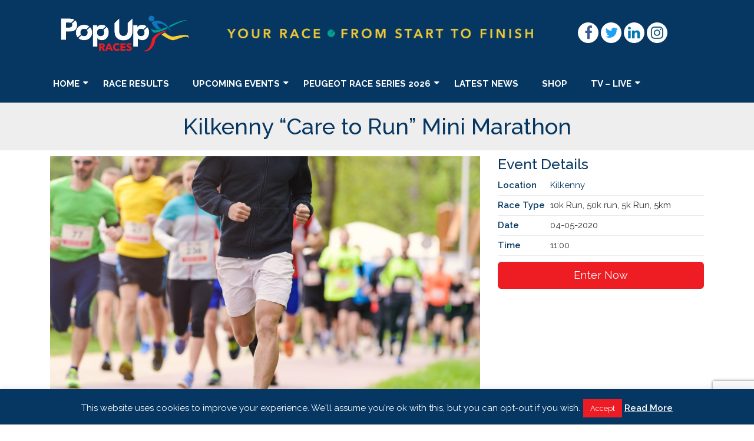

--- FILE ---
content_type: text/html; charset=UTF-8
request_url: https://www.popupraces.ie/race/kilkenny-care-to-run-mini-marathon/
body_size: 15631
content:
<!DOCTYPE html>
<html lang="en-GB">
<head>
    <!-- Global site tag (gtag.js) - Google Analytics -->
    <script async src="https://www.googletagmanager.com/gtag/js?id=UA-129415849-1"></script>
    <script>
        window.dataLayer = window.dataLayer || [];
        function gtag(){dataLayer.push(arguments);}
        gtag('js', new Date());

        gtag('config', 'UA-96848737-1');
    </script>
    <meta charset="UTF-8">
    <meta name="viewport" content="width=device-width, initial-scale=1">
    <link rel="profile" href="http://gmpg.org/xfn/11">
	<link rel="icon" type="image/png" href="https://www.popupraces.ie/wp-content/uploads/2018/10/favicon.png" /><meta name='robots' content='index, follow, max-image-preview:large, max-snippet:-1, max-video-preview:-1' />

	<!-- This site is optimized with the Yoast SEO plugin v26.8 - https://yoast.com/product/yoast-seo-wordpress/ -->
	<title>Kilkenny “Care to Run” Mini Marathon - Pop Up Races</title>
	<link rel="canonical" href="https://www.popupraces.ie/race/kilkenny-care-to-run-mini-marathon/" />
	<meta property="og:locale" content="en_GB" />
	<meta property="og:type" content="article" />
	<meta property="og:title" content="Kilkenny “Care to Run” Mini Marathon - Pop Up Races" />
	<meta property="og:description" content="EVENT CANCELLED Run, jog, walk or amble for Family Carers in this year’s  Kilkenny Mini Marathon &nbsp; There is an option of a 10km (chipped) or a 5km (not chipped) route starting at the The Hoban Hotel, Waterford Road on Monday 4th May at 11am. &nbsp; There will be weekend away vouchers for the 1st &amp; [&hellip;]" />
	<meta property="og:url" content="https://www.popupraces.ie/race/kilkenny-care-to-run-mini-marathon/" />
	<meta property="og:site_name" content="Pop Up Races" />
	<meta property="article:publisher" content="https://www.facebook.com/popupracesireland/" />
	<meta property="article:modified_time" content="2020-03-30T09:57:15+00:00" />
	<meta property="og:image" content="https://www.popupraces.ie/wp-content/uploads/2018/10/PopUp-Col-Tag-01.png" />
	<meta property="og:image:width" content="1124" />
	<meta property="og:image:height" content="615" />
	<meta property="og:image:type" content="image/png" />
	<meta name="twitter:card" content="summary_large_image" />
	<meta name="twitter:site" content="@popupraces" />
	<meta name="twitter:label1" content="Estimated reading time" />
	<meta name="twitter:data1" content="1 minute" />
	<script type="application/ld+json" class="yoast-schema-graph">{"@context":"https://schema.org","@graph":[{"@type":"WebPage","@id":"https://www.popupraces.ie/race/kilkenny-care-to-run-mini-marathon/","url":"https://www.popupraces.ie/race/kilkenny-care-to-run-mini-marathon/","name":"Kilkenny “Care to Run” Mini Marathon - Pop Up Races","isPartOf":{"@id":"https://www.popupraces.ie/#website"},"datePublished":"2020-03-10T12:26:29+00:00","dateModified":"2020-03-30T09:57:15+00:00","breadcrumb":{"@id":"https://www.popupraces.ie/race/kilkenny-care-to-run-mini-marathon/#breadcrumb"},"inLanguage":"en-GB","potentialAction":[{"@type":"ReadAction","target":["https://www.popupraces.ie/race/kilkenny-care-to-run-mini-marathon/"]}]},{"@type":"BreadcrumbList","@id":"https://www.popupraces.ie/race/kilkenny-care-to-run-mini-marathon/#breadcrumb","itemListElement":[{"@type":"ListItem","position":1,"name":"Home","item":"https://www.popupraces.ie/"},{"@type":"ListItem","position":2,"name":"Races","item":"https://www.popupraces.ie/race/"},{"@type":"ListItem","position":3,"name":"Kilkenny “Care to Run” Mini Marathon"}]},{"@type":"WebSite","@id":"https://www.popupraces.ie/#website","url":"https://www.popupraces.ie/","name":"Pop Up Races","description":"","publisher":{"@id":"https://www.popupraces.ie/#organization"},"potentialAction":[{"@type":"SearchAction","target":{"@type":"EntryPoint","urlTemplate":"https://www.popupraces.ie/?s={search_term_string}"},"query-input":{"@type":"PropertyValueSpecification","valueRequired":true,"valueName":"search_term_string"}}],"inLanguage":"en-GB"},{"@type":"Organization","@id":"https://www.popupraces.ie/#organization","name":"Pop Up Races","url":"https://www.popupraces.ie/","logo":{"@type":"ImageObject","inLanguage":"en-GB","@id":"https://www.popupraces.ie/#/schema/logo/image/","url":"https://www.popupraces.ie/wp-content/uploads/2018/11/PopUp-Col-01.png","contentUrl":"https://www.popupraces.ie/wp-content/uploads/2018/11/PopUp-Col-01.png","width":1122,"height":494,"caption":"Pop Up Races"},"image":{"@id":"https://www.popupraces.ie/#/schema/logo/image/"},"sameAs":["https://www.facebook.com/popupracesireland/","https://x.com/popupraces","https://www.instagram.com/popupraces/","https://ie.linkedin.com/company/pop-up-races-ltd"]}]}</script>
	<!-- / Yoast SEO plugin. -->


<link rel='dns-prefetch' href='//js.stripe.com' />
<link rel='dns-prefetch' href='//maps.googleapis.com' />
<link rel='dns-prefetch' href='//www.google.com' />
<link rel='dns-prefetch' href='//cdn.datatables.net' />
<link rel='dns-prefetch' href='//connect.facebook.net' />
<link rel='dns-prefetch' href='//use.fontawesome.com' />
<link rel="alternate" type="application/rss+xml" title="Pop Up Races &raquo; Feed" href="https://www.popupraces.ie/feed/" />
<link rel="alternate" type="application/rss+xml" title="Pop Up Races &raquo; Comments Feed" href="https://www.popupraces.ie/comments/feed/" />
<link rel="alternate" title="oEmbed (JSON)" type="application/json+oembed" href="https://www.popupraces.ie/wp-json/oembed/1.0/embed?url=https%3A%2F%2Fwww.popupraces.ie%2Frace%2Fkilkenny-care-to-run-mini-marathon%2F" />
<link rel="alternate" title="oEmbed (XML)" type="text/xml+oembed" href="https://www.popupraces.ie/wp-json/oembed/1.0/embed?url=https%3A%2F%2Fwww.popupraces.ie%2Frace%2Fkilkenny-care-to-run-mini-marathon%2F&#038;format=xml" />
<style id='wp-img-auto-sizes-contain-inline-css' type='text/css'>
img:is([sizes=auto i],[sizes^="auto," i]){contain-intrinsic-size:3000px 1500px}
/*# sourceURL=wp-img-auto-sizes-contain-inline-css */
</style>
<style id='wp-block-library-inline-css' type='text/css'>
:root{
  --wp-block-synced-color:#7a00df;
  --wp-block-synced-color--rgb:122, 0, 223;
  --wp-bound-block-color:var(--wp-block-synced-color);
  --wp-editor-canvas-background:#ddd;
  --wp-admin-theme-color:#007cba;
  --wp-admin-theme-color--rgb:0, 124, 186;
  --wp-admin-theme-color-darker-10:#006ba1;
  --wp-admin-theme-color-darker-10--rgb:0, 107, 160.5;
  --wp-admin-theme-color-darker-20:#005a87;
  --wp-admin-theme-color-darker-20--rgb:0, 90, 135;
  --wp-admin-border-width-focus:2px;
}
@media (min-resolution:192dpi){
  :root{
    --wp-admin-border-width-focus:1.5px;
  }
}
.wp-element-button{
  cursor:pointer;
}

:root .has-very-light-gray-background-color{
  background-color:#eee;
}
:root .has-very-dark-gray-background-color{
  background-color:#313131;
}
:root .has-very-light-gray-color{
  color:#eee;
}
:root .has-very-dark-gray-color{
  color:#313131;
}
:root .has-vivid-green-cyan-to-vivid-cyan-blue-gradient-background{
  background:linear-gradient(135deg, #00d084, #0693e3);
}
:root .has-purple-crush-gradient-background{
  background:linear-gradient(135deg, #34e2e4, #4721fb 50%, #ab1dfe);
}
:root .has-hazy-dawn-gradient-background{
  background:linear-gradient(135deg, #faaca8, #dad0ec);
}
:root .has-subdued-olive-gradient-background{
  background:linear-gradient(135deg, #fafae1, #67a671);
}
:root .has-atomic-cream-gradient-background{
  background:linear-gradient(135deg, #fdd79a, #004a59);
}
:root .has-nightshade-gradient-background{
  background:linear-gradient(135deg, #330968, #31cdcf);
}
:root .has-midnight-gradient-background{
  background:linear-gradient(135deg, #020381, #2874fc);
}
:root{
  --wp--preset--font-size--normal:16px;
  --wp--preset--font-size--huge:42px;
}

.has-regular-font-size{
  font-size:1em;
}

.has-larger-font-size{
  font-size:2.625em;
}

.has-normal-font-size{
  font-size:var(--wp--preset--font-size--normal);
}

.has-huge-font-size{
  font-size:var(--wp--preset--font-size--huge);
}

.has-text-align-center{
  text-align:center;
}

.has-text-align-left{
  text-align:left;
}

.has-text-align-right{
  text-align:right;
}

.has-fit-text{
  white-space:nowrap !important;
}

#end-resizable-editor-section{
  display:none;
}

.aligncenter{
  clear:both;
}

.items-justified-left{
  justify-content:flex-start;
}

.items-justified-center{
  justify-content:center;
}

.items-justified-right{
  justify-content:flex-end;
}

.items-justified-space-between{
  justify-content:space-between;
}

.screen-reader-text{
  border:0;
  clip-path:inset(50%);
  height:1px;
  margin:-1px;
  overflow:hidden;
  padding:0;
  position:absolute;
  width:1px;
  word-wrap:normal !important;
}

.screen-reader-text:focus{
  background-color:#ddd;
  clip-path:none;
  color:#444;
  display:block;
  font-size:1em;
  height:auto;
  left:5px;
  line-height:normal;
  padding:15px 23px 14px;
  text-decoration:none;
  top:5px;
  width:auto;
  z-index:100000;
}
html :where(.has-border-color){
  border-style:solid;
}

html :where([style*=border-top-color]){
  border-top-style:solid;
}

html :where([style*=border-right-color]){
  border-right-style:solid;
}

html :where([style*=border-bottom-color]){
  border-bottom-style:solid;
}

html :where([style*=border-left-color]){
  border-left-style:solid;
}

html :where([style*=border-width]){
  border-style:solid;
}

html :where([style*=border-top-width]){
  border-top-style:solid;
}

html :where([style*=border-right-width]){
  border-right-style:solid;
}

html :where([style*=border-bottom-width]){
  border-bottom-style:solid;
}

html :where([style*=border-left-width]){
  border-left-style:solid;
}
html :where(img[class*=wp-image-]){
  height:auto;
  max-width:100%;
}
:where(figure){
  margin:0 0 1em;
}

html :where(.is-position-sticky){
  --wp-admin--admin-bar--position-offset:var(--wp-admin--admin-bar--height, 0px);
}

@media screen and (max-width:600px){
  html :where(.is-position-sticky){
    --wp-admin--admin-bar--position-offset:0px;
  }
}

/*# sourceURL=wp-block-library-inline-css */
</style><link rel='stylesheet' id='wc-blocks-style-css' href='https://www.popupraces.ie/wp-content/plugins/woocommerce/assets/client/blocks/wc-blocks.css?ver=1766419746' type='text/css' media='all' />
<style id='global-styles-inline-css' type='text/css'>
:root{--wp--preset--aspect-ratio--square: 1;--wp--preset--aspect-ratio--4-3: 4/3;--wp--preset--aspect-ratio--3-4: 3/4;--wp--preset--aspect-ratio--3-2: 3/2;--wp--preset--aspect-ratio--2-3: 2/3;--wp--preset--aspect-ratio--16-9: 16/9;--wp--preset--aspect-ratio--9-16: 9/16;--wp--preset--color--black: #000000;--wp--preset--color--cyan-bluish-gray: #abb8c3;--wp--preset--color--white: #ffffff;--wp--preset--color--pale-pink: #f78da7;--wp--preset--color--vivid-red: #cf2e2e;--wp--preset--color--luminous-vivid-orange: #ff6900;--wp--preset--color--luminous-vivid-amber: #fcb900;--wp--preset--color--light-green-cyan: #7bdcb5;--wp--preset--color--vivid-green-cyan: #00d084;--wp--preset--color--pale-cyan-blue: #8ed1fc;--wp--preset--color--vivid-cyan-blue: #0693e3;--wp--preset--color--vivid-purple: #9b51e0;--wp--preset--gradient--vivid-cyan-blue-to-vivid-purple: linear-gradient(135deg,rgb(6,147,227) 0%,rgb(155,81,224) 100%);--wp--preset--gradient--light-green-cyan-to-vivid-green-cyan: linear-gradient(135deg,rgb(122,220,180) 0%,rgb(0,208,130) 100%);--wp--preset--gradient--luminous-vivid-amber-to-luminous-vivid-orange: linear-gradient(135deg,rgb(252,185,0) 0%,rgb(255,105,0) 100%);--wp--preset--gradient--luminous-vivid-orange-to-vivid-red: linear-gradient(135deg,rgb(255,105,0) 0%,rgb(207,46,46) 100%);--wp--preset--gradient--very-light-gray-to-cyan-bluish-gray: linear-gradient(135deg,rgb(238,238,238) 0%,rgb(169,184,195) 100%);--wp--preset--gradient--cool-to-warm-spectrum: linear-gradient(135deg,rgb(74,234,220) 0%,rgb(151,120,209) 20%,rgb(207,42,186) 40%,rgb(238,44,130) 60%,rgb(251,105,98) 80%,rgb(254,248,76) 100%);--wp--preset--gradient--blush-light-purple: linear-gradient(135deg,rgb(255,206,236) 0%,rgb(152,150,240) 100%);--wp--preset--gradient--blush-bordeaux: linear-gradient(135deg,rgb(254,205,165) 0%,rgb(254,45,45) 50%,rgb(107,0,62) 100%);--wp--preset--gradient--luminous-dusk: linear-gradient(135deg,rgb(255,203,112) 0%,rgb(199,81,192) 50%,rgb(65,88,208) 100%);--wp--preset--gradient--pale-ocean: linear-gradient(135deg,rgb(255,245,203) 0%,rgb(182,227,212) 50%,rgb(51,167,181) 100%);--wp--preset--gradient--electric-grass: linear-gradient(135deg,rgb(202,248,128) 0%,rgb(113,206,126) 100%);--wp--preset--gradient--midnight: linear-gradient(135deg,rgb(2,3,129) 0%,rgb(40,116,252) 100%);--wp--preset--font-size--small: 13px;--wp--preset--font-size--medium: 20px;--wp--preset--font-size--large: 36px;--wp--preset--font-size--x-large: 42px;--wp--preset--spacing--20: 0.44rem;--wp--preset--spacing--30: 0.67rem;--wp--preset--spacing--40: 1rem;--wp--preset--spacing--50: 1.5rem;--wp--preset--spacing--60: 2.25rem;--wp--preset--spacing--70: 3.38rem;--wp--preset--spacing--80: 5.06rem;--wp--preset--shadow--natural: 6px 6px 9px rgba(0, 0, 0, 0.2);--wp--preset--shadow--deep: 12px 12px 50px rgba(0, 0, 0, 0.4);--wp--preset--shadow--sharp: 6px 6px 0px rgba(0, 0, 0, 0.2);--wp--preset--shadow--outlined: 6px 6px 0px -3px rgb(255, 255, 255), 6px 6px rgb(0, 0, 0);--wp--preset--shadow--crisp: 6px 6px 0px rgb(0, 0, 0);}:where(.is-layout-flex){gap: 0.5em;}:where(.is-layout-grid){gap: 0.5em;}body .is-layout-flex{display: flex;}.is-layout-flex{flex-wrap: wrap;align-items: center;}.is-layout-flex > :is(*, div){margin: 0;}body .is-layout-grid{display: grid;}.is-layout-grid > :is(*, div){margin: 0;}:where(.wp-block-columns.is-layout-flex){gap: 2em;}:where(.wp-block-columns.is-layout-grid){gap: 2em;}:where(.wp-block-post-template.is-layout-flex){gap: 1.25em;}:where(.wp-block-post-template.is-layout-grid){gap: 1.25em;}.has-black-color{color: var(--wp--preset--color--black) !important;}.has-cyan-bluish-gray-color{color: var(--wp--preset--color--cyan-bluish-gray) !important;}.has-white-color{color: var(--wp--preset--color--white) !important;}.has-pale-pink-color{color: var(--wp--preset--color--pale-pink) !important;}.has-vivid-red-color{color: var(--wp--preset--color--vivid-red) !important;}.has-luminous-vivid-orange-color{color: var(--wp--preset--color--luminous-vivid-orange) !important;}.has-luminous-vivid-amber-color{color: var(--wp--preset--color--luminous-vivid-amber) !important;}.has-light-green-cyan-color{color: var(--wp--preset--color--light-green-cyan) !important;}.has-vivid-green-cyan-color{color: var(--wp--preset--color--vivid-green-cyan) !important;}.has-pale-cyan-blue-color{color: var(--wp--preset--color--pale-cyan-blue) !important;}.has-vivid-cyan-blue-color{color: var(--wp--preset--color--vivid-cyan-blue) !important;}.has-vivid-purple-color{color: var(--wp--preset--color--vivid-purple) !important;}.has-black-background-color{background-color: var(--wp--preset--color--black) !important;}.has-cyan-bluish-gray-background-color{background-color: var(--wp--preset--color--cyan-bluish-gray) !important;}.has-white-background-color{background-color: var(--wp--preset--color--white) !important;}.has-pale-pink-background-color{background-color: var(--wp--preset--color--pale-pink) !important;}.has-vivid-red-background-color{background-color: var(--wp--preset--color--vivid-red) !important;}.has-luminous-vivid-orange-background-color{background-color: var(--wp--preset--color--luminous-vivid-orange) !important;}.has-luminous-vivid-amber-background-color{background-color: var(--wp--preset--color--luminous-vivid-amber) !important;}.has-light-green-cyan-background-color{background-color: var(--wp--preset--color--light-green-cyan) !important;}.has-vivid-green-cyan-background-color{background-color: var(--wp--preset--color--vivid-green-cyan) !important;}.has-pale-cyan-blue-background-color{background-color: var(--wp--preset--color--pale-cyan-blue) !important;}.has-vivid-cyan-blue-background-color{background-color: var(--wp--preset--color--vivid-cyan-blue) !important;}.has-vivid-purple-background-color{background-color: var(--wp--preset--color--vivid-purple) !important;}.has-black-border-color{border-color: var(--wp--preset--color--black) !important;}.has-cyan-bluish-gray-border-color{border-color: var(--wp--preset--color--cyan-bluish-gray) !important;}.has-white-border-color{border-color: var(--wp--preset--color--white) !important;}.has-pale-pink-border-color{border-color: var(--wp--preset--color--pale-pink) !important;}.has-vivid-red-border-color{border-color: var(--wp--preset--color--vivid-red) !important;}.has-luminous-vivid-orange-border-color{border-color: var(--wp--preset--color--luminous-vivid-orange) !important;}.has-luminous-vivid-amber-border-color{border-color: var(--wp--preset--color--luminous-vivid-amber) !important;}.has-light-green-cyan-border-color{border-color: var(--wp--preset--color--light-green-cyan) !important;}.has-vivid-green-cyan-border-color{border-color: var(--wp--preset--color--vivid-green-cyan) !important;}.has-pale-cyan-blue-border-color{border-color: var(--wp--preset--color--pale-cyan-blue) !important;}.has-vivid-cyan-blue-border-color{border-color: var(--wp--preset--color--vivid-cyan-blue) !important;}.has-vivid-purple-border-color{border-color: var(--wp--preset--color--vivid-purple) !important;}.has-vivid-cyan-blue-to-vivid-purple-gradient-background{background: var(--wp--preset--gradient--vivid-cyan-blue-to-vivid-purple) !important;}.has-light-green-cyan-to-vivid-green-cyan-gradient-background{background: var(--wp--preset--gradient--light-green-cyan-to-vivid-green-cyan) !important;}.has-luminous-vivid-amber-to-luminous-vivid-orange-gradient-background{background: var(--wp--preset--gradient--luminous-vivid-amber-to-luminous-vivid-orange) !important;}.has-luminous-vivid-orange-to-vivid-red-gradient-background{background: var(--wp--preset--gradient--luminous-vivid-orange-to-vivid-red) !important;}.has-very-light-gray-to-cyan-bluish-gray-gradient-background{background: var(--wp--preset--gradient--very-light-gray-to-cyan-bluish-gray) !important;}.has-cool-to-warm-spectrum-gradient-background{background: var(--wp--preset--gradient--cool-to-warm-spectrum) !important;}.has-blush-light-purple-gradient-background{background: var(--wp--preset--gradient--blush-light-purple) !important;}.has-blush-bordeaux-gradient-background{background: var(--wp--preset--gradient--blush-bordeaux) !important;}.has-luminous-dusk-gradient-background{background: var(--wp--preset--gradient--luminous-dusk) !important;}.has-pale-ocean-gradient-background{background: var(--wp--preset--gradient--pale-ocean) !important;}.has-electric-grass-gradient-background{background: var(--wp--preset--gradient--electric-grass) !important;}.has-midnight-gradient-background{background: var(--wp--preset--gradient--midnight) !important;}.has-small-font-size{font-size: var(--wp--preset--font-size--small) !important;}.has-medium-font-size{font-size: var(--wp--preset--font-size--medium) !important;}.has-large-font-size{font-size: var(--wp--preset--font-size--large) !important;}.has-x-large-font-size{font-size: var(--wp--preset--font-size--x-large) !important;}
/*# sourceURL=global-styles-inline-css */
</style>
<style id='core-block-supports-inline-css' type='text/css'>
/**
 * Core styles: block-supports
 */

/*# sourceURL=core-block-supports-inline-css */
</style>

<style id='classic-theme-styles-inline-css' type='text/css'>
/**
 * These rules are needed for backwards compatibility.
 * They should match the button element rules in the base theme.json file.
 */
.wp-block-button__link {
	color: #ffffff;
	background-color: #32373c;
	border-radius: 9999px; /* 100% causes an oval, but any explicit but really high value retains the pill shape. */

	/* This needs a low specificity so it won't override the rules from the button element if defined in theme.json. */
	box-shadow: none;
	text-decoration: none;

	/* The extra 2px are added to size solids the same as the outline versions.*/
	padding: calc(0.667em + 2px) calc(1.333em + 2px);

	font-size: 1.125em;
}

.wp-block-file__button {
	background: #32373c;
	color: #ffffff;
	text-decoration: none;
}

/*# sourceURL=/wp-includes/css/classic-themes.css */
</style>
<link rel='stylesheet' id='contact-form-7-css' href='https://www.popupraces.ie/wp-content/plugins/contact-form-7/includes/css/styles.css?ver=6.1.4' type='text/css' media='all' />
<link rel='stylesheet' id='cookie-law-info-css' href='https://www.popupraces.ie/wp-content/plugins/cookie-law-info/legacy/public/css/cookie-law-info-public.css?ver=3.3.9.1' type='text/css' media='all' />
<link rel='stylesheet' id='cookie-law-info-gdpr-css' href='https://www.popupraces.ie/wp-content/plugins/cookie-law-info/legacy/public/css/cookie-law-info-gdpr.css?ver=3.3.9.1' type='text/css' media='all' />
<link rel='stylesheet' id='challenges-datepicker-css-css' href='https://www.popupraces.ie/wp-content/plugins/popup-challenges/assets/node_modules/jquery-datetimepicker/jquery.datetimepicker.css?ver=1.0.0' type='text/css' media='' />
<link rel='stylesheet' id='challenges-icons-css' href='https://use.fontawesome.com/releases/v5.7.2/css/all.css?ver=1.0.0' type='text/css' media='' />
<link rel='stylesheet' id='challenges-datatable-css' href='https://cdn.datatables.net/1.10.21/css/dataTables.bootstrap.min.css?ver=1.0.0' type='text/css' media='' />
<link rel='stylesheet' id='challenges-datatable-rsp-css' href='https://cdn.datatables.net/responsive/2.2.5/css/responsive.dataTables.min.css?ver=1.0.0' type='text/css' media='' />
<link rel='stylesheet' id='challenges-style-css' href='https://www.popupraces.ie/wp-content/plugins/popup-challenges/assets/css/frontend.css?ver=1.0.0' type='text/css' media='' />
<link rel='stylesheet' id='woocommerce-layout-css' href='https://www.popupraces.ie/wp-content/plugins/woocommerce/assets/css/woocommerce-layout.css?ver=9.8.6' type='text/css' media='all' />
<link rel='stylesheet' id='woocommerce-smallscreen-css' href='https://www.popupraces.ie/wp-content/plugins/woocommerce/assets/css/woocommerce-smallscreen.css?ver=9.8.6' type='text/css' media='only screen and (max-width: 768px)' />
<link rel='stylesheet' id='woocommerce-general-css' href='https://www.popupraces.ie/wp-content/plugins/woocommerce/assets/css/woocommerce.css?ver=9.8.6' type='text/css' media='all' />
<style id='woocommerce-inline-inline-css' type='text/css'>
.woocommerce form .form-row .required { visibility: visible; }
/*# sourceURL=woocommerce-inline-inline-css */
</style>
<link rel='stylesheet' id='brands-styles-css' href='https://www.popupraces.ie/wp-content/plugins/woocommerce/assets/css/brands.css?ver=9.8.6' type='text/css' media='all' />
<link rel='stylesheet' id='graphedia-base-popupraces-style-css' href='https://www.popupraces.ie/wp-content/themes/popupraces/style.css?ver=6.9' type='text/css' media='all' />
<link rel='stylesheet' id='graphedia-plugins-css' href='https://www.popupraces.ie/wp-content/themes/popupraces/assets/css/plugins.css?ver=6.9' type='text/css' media='all' />
<link rel='stylesheet' id='graphedia-swipebox-css' href='https://www.popupraces.ie/wp-content/themes/popupraces/includes/addons/gallery/css/swipebox.min.css?ver=6.9' type='text/css' media='all' />
<link rel='stylesheet' id='graphedia-css-css' href='https://www.popupraces.ie/wp-content/themes/popupraces/assets/css/graphedia.css?ver=6.9' type='text/css' media='all' />
<link rel='stylesheet' id='graphedia-woocommerce-css' href='https://www.popupraces.ie/wp-content/themes/popupraces/includes/addons/woocommerce/css/woocommerce.css?ver=6.9' type='text/css' media='all' />
<link rel='stylesheet' id='graphedia-team-css' href='https://www.popupraces.ie/wp-content/themes/popupraces/includes/addons/team/css/team.css?ver=6.9' type='text/css' media='all' />
<link rel='stylesheet' id='tablepress-default-css' href='https://www.popupraces.ie/wp-content/plugins/tablepress/css/build/default.css?ver=3.2.6' type='text/css' media='all' />
<script type="text/javascript" src="https://www.popupraces.ie/wp-includes/js/jquery/jquery.js?ver=3.7.1" id="jquery-core-js"></script>
<script type="text/javascript" src="https://www.popupraces.ie/wp-includes/js/jquery/jquery-migrate.js?ver=3.4.1" id="jquery-migrate-js"></script>
<script type="text/javascript" id="cookie-law-info-js-extra">
/* <![CDATA[ */
var Cli_Data = {"nn_cookie_ids":[],"cookielist":[],"non_necessary_cookies":[],"ccpaEnabled":"","ccpaRegionBased":"","ccpaBarEnabled":"","strictlyEnabled":["necessary","obligatoire"],"ccpaType":"gdpr","js_blocking":"","custom_integration":"","triggerDomRefresh":"","secure_cookies":""};
var cli_cookiebar_settings = {"animate_speed_hide":"500","animate_speed_show":"500","background":"#053762","border":"#b1a6a6c2","border_on":"","button_1_button_colour":"#ed1c24","button_1_button_hover":"#be161d","button_1_link_colour":"#fff","button_1_as_button":"1","button_1_new_win":"","button_2_button_colour":"#333","button_2_button_hover":"#292929","button_2_link_colour":"#ffffff","button_2_as_button":"","button_2_hidebar":"","button_3_button_colour":"#000","button_3_button_hover":"#000000","button_3_link_colour":"#fff","button_3_as_button":"1","button_3_new_win":"","button_4_button_colour":"#000","button_4_button_hover":"#000000","button_4_link_colour":"#fff","button_4_as_button":"1","button_7_button_colour":"#61a229","button_7_button_hover":"#4e8221","button_7_link_colour":"#fff","button_7_as_button":"1","button_7_new_win":"","font_family":"inherit","header_fix":"","notify_animate_hide":"1","notify_animate_show":"","notify_div_id":"#cookie-law-info-bar","notify_position_horizontal":"right","notify_position_vertical":"bottom","scroll_close":"","scroll_close_reload":"","accept_close_reload":"","reject_close_reload":"","showagain_tab":"","showagain_background":"#fff","showagain_border":"#000","showagain_div_id":"#cookie-law-info-again","showagain_x_position":"100px","text":"#ffffff","show_once_yn":"","show_once":"10000","logging_on":"","as_popup":"","popup_overlay":"1","bar_heading_text":"","cookie_bar_as":"banner","popup_showagain_position":"bottom-right","widget_position":"left"};
var log_object = {"ajax_url":"https://www.popupraces.ie/wp-admin/admin-ajax.php"};
//# sourceURL=cookie-law-info-js-extra
/* ]]> */
</script>
<script type="text/javascript" src="https://www.popupraces.ie/wp-content/plugins/cookie-law-info/legacy/public/js/cookie-law-info-public.js?ver=3.3.9.1" id="cookie-law-info-js"></script>
<script type="text/javascript" src="https://www.popupraces.ie/wp-content/plugins/flowpaper-lite-pdf-flipbook/assets/lity/lity.min.js" id="lity-js-js"></script>
<script type="text/javascript" src="https://maps.googleapis.com/maps/api/js?key=AIzaSyDehLXrisYy2ZTT8QPpUllwgdZ8O8nSB6s&amp;libraries=places%2Cgeometry&amp;ver=1.0.0" id="challenges-maps-js"></script>
<script type="text/javascript" src="https://www.google.com/recaptcha/api.js?ver=1.0.0" id="challenges-recaptcha-js"></script>
<script type="text/javascript" src="https://connect.facebook.net/en_US/sdk.js?ver=1.0.0" id="challenges-fb-js"></script>
<script type="text/javascript" src="https://www.popupraces.ie/wp-content/plugins/popup-results-plugin/assets/js/iframe.resizer.js?ver=1" id="results-iframeresizer-js"></script>
<script type="text/javascript" src="https://www.popupraces.ie/wp-content/plugins/woocommerce/assets/js/jquery-blockui/jquery.blockUI.js?ver=2.7.0-wc.9.8.6" id="jquery-blockui-js" defer="defer" data-wp-strategy="defer"></script>
<script type="text/javascript" id="wc-add-to-cart-js-extra">
/* <![CDATA[ */
var wc_add_to_cart_params = {"ajax_url":"/wp-admin/admin-ajax.php","wc_ajax_url":"/?wc-ajax=%%endpoint%%","i18n_view_cart":"View basket","cart_url":"https://www.popupraces.ie/shop/cart/","is_cart":"","cart_redirect_after_add":"no"};
//# sourceURL=wc-add-to-cart-js-extra
/* ]]> */
</script>
<script type="text/javascript" src="https://www.popupraces.ie/wp-content/plugins/woocommerce/assets/js/frontend/add-to-cart.js?ver=9.8.6" id="wc-add-to-cart-js" defer="defer" data-wp-strategy="defer"></script>
<script type="text/javascript" src="https://www.popupraces.ie/wp-content/plugins/woocommerce/assets/js/js-cookie/js.cookie.js?ver=2.1.4-wc.9.8.6" id="js-cookie-js" defer="defer" data-wp-strategy="defer"></script>
<script type="text/javascript" id="woocommerce-js-extra">
/* <![CDATA[ */
var woocommerce_params = {"ajax_url":"/wp-admin/admin-ajax.php","wc_ajax_url":"/?wc-ajax=%%endpoint%%","i18n_password_show":"Show password","i18n_password_hide":"Hide password"};
//# sourceURL=woocommerce-js-extra
/* ]]> */
</script>
<script type="text/javascript" src="https://www.popupraces.ie/wp-content/plugins/woocommerce/assets/js/frontend/woocommerce.js?ver=9.8.6" id="woocommerce-js" defer="defer" data-wp-strategy="defer"></script>
<link rel="https://api.w.org/" href="https://www.popupraces.ie/wp-json/" /><link rel="EditURI" type="application/rsd+xml" title="RSD" href="https://www.popupraces.ie/xmlrpc.php?rsd" />
<link rel='shortlink' href='https://www.popupraces.ie/?p=338156' />
<meta name="apple-itunes-app" content="app-id=1253083878"><link rel="manifest" href="https://www.popupraces.ie/wp-admin/admin-ajax.php?action=play_store_manifest">

        <script>

            var stripe_challenges_pub = 'pk_live_bclPWRIZpyG952vUW7ZbqA21';
            var stripe_donations_pub = 'pk_live_bclPWRIZpyG952vUW7ZbqA21';
            var confirmation_page = 'https://www.popupraces.ie/virtual-hub/confirmation/';
            var ajax_url = 'https://www.popupraces.ie/wp-admin/admin-ajax.php';
            window.fbAsyncInit = function () {
                FB.init({
                    appId: '1198536647164273',
                    autoLogAppEvents: true,
                    xfbml: true,
                    version: 'v7.0'
                });
            };

            var mapIcons = 'https://www.popupraces.ie/wp-content/plugins/popup-challenges/assets/images/';

            var step25 = 'https://www.popupraces.ie/wp-admin/admin-ajax.php?action=challenge_actions&route=generate_gravatar&text=25&step=1';
            var step50 = 'https://www.popupraces.ie/wp-admin/admin-ajax.php?action=challenge_actions&route=generate_gravatar&text=50&step=1';
            var step75 = 'https://www.popupraces.ie/wp-admin/admin-ajax.php?action=challenge_actions&route=generate_gravatar&text=75&step=1';

        </script>


        
<style>.is-sticky .site-header{background-color:#053762;}a:link, a:visited{color:#053762;}a:hover{color:#000000;}.btn-primary,.btn-secondary:hover{background-color:#053762;}.btn-primary, .btn-secondary:hover, a.btn-primary{color:#ffffff;}.btn-primary, .btn-secondary:hover{border-color:#053762;}footer.site-footer{background-color:#053762;}footer.site-footer a:link, footer.site-footer a:visited{color:#ffffff;}footer a:hover{color:#ffffff;}footer.site-footer .widget h2.widget-title{color:#ffffff;}body{font-family: Raleway;font-size: 15px;color: #333333;}h1{font-family: Raleway;font-size: 38px;color: #053762;}h2{font-family: Raleway;font-size: 35px;color: #053762;}h3{font-family: Raleway;font-size: 30px;color: #053762;}h4{font-family: Raleway;font-size: 25px;}.woocommerce #respond input#submit, .woocommerce a.button, .woocommerce button.button, .woocommerce input.button{background-color:#1074bc;}.woocommerce #respond input#submit, .woocommerce a.button, .woocommerce button.button, .woocommerce input.button{color:#ffffff;}.woocommerce #respond input#submit.alt, .woocommerce a.button.alt, .woocommerce button.button.alt, .woocommerce input.button.alt{background-color:#dd3333;}.woocommerce #respond input#submit.alt, .woocommerce a.button.alt, .woocommerce button.button.alt, .woocommerce input.button.alt{color:#ffffff;}</style>

        <script>

            var gr_ajax_url = "https://www.popupraces.ie/wp-admin/admin-ajax.php";

        </script>

    	<noscript><style>.woocommerce-product-gallery{ opacity: 1 !important; }</style></noscript>
	
    <meta name="theme-color" content="#053762">
    <!-- Facebook Pixel Code -->
<script>
  !function(f,b,e,v,n,t,s)
  {if(f.fbq)return;n=f.fbq=function(){n.callMethod?
  n.callMethod.apply(n,arguments):n.queue.push(arguments)};
  if(!f._fbq)f._fbq=n;n.push=n;n.loaded=!0;n.version='2.0';
  n.queue=[];t=b.createElement(e);t.async=!0;
  t.src=v;s=b.getElementsByTagName(e)[0];
  s.parentNode.insertBefore(t,s)}(window, document,'script',
  'https://connect.facebook.net/en_US/fbevents.js');
  fbq('init', '278288259709230');
  fbq('track', 'PageView');
</script>
<noscript><img height="1" width="1" style="display:none"
  src="https://www.facebook.com/tr?id=278288259709230&ev=PageView&noscript=1"
/></noscript>
<!-- End Facebook Pixel Code -->
<link rel='stylesheet' id='wc-stripe-blocks-checkout-style-css' href='https://www.popupraces.ie/wp-content/plugins/woocommerce-gateway-stripe/build/upe-blocks.css?ver=4d7a9b7de9f3f44a14aa4427e1e48930' type='text/css' media='all' />
</head>

<body class="wp-singular race-template-default single single-race postid-338156 wp-theme-popupraces theme-popupraces woocommerce-no-js group-blog">

<!-- Login Modal -->
<div id="loginModal" class="modal fade" role="dialog">
    <div class="modal-dialog">

        <div class="modal-content">
            <div class="modal-header">
                <button type="button" class="close" data-dismiss="modal">&times;</button>
                <h4 class="modal-title">Login</h4>
            </div>
            <div class="modal-body">
                <form name="loginform" id="loginform" action="https://www.popupraces.ie/wp-login.php" method="post"><p class="login-username">
				<label for="user_login">Username or Email Address</label>
				<input type="text" name="log" id="user_login" autocomplete="username" class="input" value="" size="20" />
			</p><p class="login-password">
				<label for="user_pass">Password</label>
				<input type="password" name="pwd" id="user_pass" autocomplete="current-password" spellcheck="false" class="input" value="" size="20" />
			</p><p class="login-remember"><label><input name="rememberme" type="checkbox" id="rememberme" value="forever" /> Remember Me</label></p><p class="login-submit">
				<input type="submit" name="wp-submit" id="wp-submit" class="button button-primary" value="Log In" />
				<input type="hidden" name="redirect_to" value="https://www.popupraces.ie/race/kilkenny-care-to-run-mini-marathon/" />
			</p></form>
                <script>
                    jQuery("#user_login").addClass("form-control");
                    jQuery("#user_pass").addClass("form-control");
                    jQuery("#wp-submit").addClass("btn btn-lg btn-red btn-block");

                </script>
            </div>

        </div>

    </div>
</div>

<div id="page" class="site">

    <div class="header-wrapper">
		
<header id="masthead" class="site-header" role="banner">

    <div class="header-inner container">
        <div class="site-branding col-md-3 col-xs-12 text-center">

			            <a href="https://www.popupraces.ie/" rel="home"><img src="https://www.popupraces.ie/wp-content/uploads/2018/11/popup-logo-white.png" alt="Pop Up Races" class="site-logo" title="Pop Up Races"/><img src="https://www.popupraces.ie/wp-content/uploads/2018/10/logo-small.png" alt="Pop Up Races" class="sticky-logo" title="Pop Up Races"/></a>

        </div>

        <div class="top-right col-md-9 col-xs-12 no-padding">
        
            <section id="custom_html-3" class="widget_text top-header-widget"><div class="textwidget custom-html-widget"><div class="col-md-8">
	<div class="slogan">
		<img src="https://www.popupraces.ie/wp-content/uploads/2018/11/tagline.png" alt="Your race From Start To Finish" />
	</div>
	
</div>
<div class="col-md-4 text-center login-btn">
	<!--<button data-toggle="modal" data-target="#loginModal" class="btn btn-red ">Login</button>-->
	<ul class="header-social">
	
	<li class="facebook"><a href="https://www.facebook.com/popupracesireland/" target="_blank"><i class="fa fa-facebook"></i></a></li>
		<li class="twitter"><a href="https://twitter.com/popupraces" target="_blank"><i class="fa fa-twitter"></i> </a></li>
		<li class="linkedin"><a href="https://ie.linkedin.com/company/pop-up-races-ltd" target="_blank"><i class="fa fa-linkedin"></i></a></li>
		<li class="instagram"><a href="https://www.instagram.com/popupraces/" target="_blank"><i class="fa fa-instagram"></i></a></li>
</ul>
</div>
<div class="clearfix">
	
</div></div></section>
			
        </div>

        <div class="clearfix"></div>
                    <!-- NAV BAR -->
<div class="primary-menu__wrapper">
    <div class="primary-menu">
        <div class="mobile-wrapper visible-xs text-center">
            <button class="btn btn-red btn-nav-toggle btn-block"><span></span> Menu</button>

        </div>
        <nav class="nav" role="navigation">
            <ul>
                <li class=" graphedia-mega-menu has-children"><a href="https://www.popupraces.ie/">Home</a>
                                    <ul class="sub-menu">
                                        <li><a href="https://www.popupraces.ie/about-us/testimonials/">Testimonials</a><li><a href="https://www.popupraces.ie/merchandise/">Race Merchandise</a><li><a href="https://www.popupraces.ie/42k-t-shirt-range/">42k T-Shirt Range</a><li><a href="https://www.popupraces.ie/about-us/">About Us</a><li><a href="https://www.popupraces.ie/contact-us/">Contact Us</a><li><a href="https://www.popupraces.ie/merchandise/race-timing/">Race Timing</a><li><a href="https://www.popupraces.ie/hyrox-simulations/">HYROX Simulations</a><li><a href="https://www.popupraces.ie/merchandise/online-registration/">Online Registration</a><li><a href="https://www.popupraces.ie/merchandise/upgrades/">Upgrades</a><li><a href="https://www.popupraces.ie/about-us/our-team/">Our Team</a><li><a href="https://www.popupraces.ie/virtual-hub/">Virtual Hub</a>                                    </ul>

                                </li><li class=" graphedia-mega-menu"><a href="https://www.popupraces.ie/race-status/finished/">Race Results</a></li><li class="has-mega-menu graphedia-mega-menu has-children"><a href="https://www.popupraces.ie/race-status/open/">Upcoming Events</a>                                <div class="mega-menu__wrapper js-mega-menu hidden-xs">
                                    <div class="mega-menu container">

                                        <div class="mega-menu__content col-md-8">
                                            <div class="menu-description">
                                                <section class='block block-154  '><h2>Let's Do This!</h2>
<img class="alignnone wp-image-185 " src="https://www.popupraces.ie/wp-content/uploads/2018/10/banner_ZM8sMWcZY_2018_07_31-11_07_43.png" alt="" width="407" height="157" /></section>
                                            </div>
                                            <div class="menu-read-more">
                                                <a href="https://www.popupraces.ie/race-status/open/" class="learn-more">Find a race</a>

                                            </div>
                                        </div>

                                        <div class="mega-menu__subnav col-md-4">
                                            <nav>
                                                    <ul class="subnav cols-1"><li><a href="https://www.popupraces.ie/race-type/real/">Real Races</a><li><a href="https://www.popupraces.ie/race-type/virtual/">Virtual Races</a><li><a href="https://www.popupraces.ie/race-type/bling-hunters/">Bling Hunters</a></ul>

                                            </nav>
                                        </div>


                                    </div>
                                </div>
                                <div class="visible-xs">
                                    <ul class="sub-menu">
                                        <li><a href="https://www.popupraces.ie/race-type/real/">Real Races</a><li><a href="https://www.popupraces.ie/race-type/virtual/">Virtual Races</a><li><a href="https://www.popupraces.ie/race-type/bling-hunters/">Bling Hunters</a>                                    </ul>
                                </div>

                            </li><li class=" graphedia-mega-menu has-children"><a href="https://www.popupraces.ie/peugeot-race-series-2026/">Peugeot Race Series 2026</a>
                                    <ul class="sub-menu">
                                        <li><a href="https://www.popupraces.ie/peugeot-race-series/">Peugeot Race Series 2025</a><li><a href="https://www.popupraces.ie/peugeot-race-series-2024/">Peugeot Race Series 2024</a><li><a href="https://www.popupraces.ie/peugeot-race-series-2023/">Peugeot Race Series 2023</a>                                    </ul>

                                </li><li class=" graphedia-mega-menu"><a href="https://www.popupraces.ie/news/">Latest News</a></li><li class=" graphedia-mega-menu"><a href="https://www.popupraces.ie/shop/">Shop</a></li><li class=" graphedia-mega-menu has-children"><a href="https://www.popupraces.ie/tv-live/">TV – LIVE</a>
                                    <ul class="sub-menu">
                                        <li><a href="https://www.popupraces.ie/tv-archived-finish-line-streams/">TV – Archived Finish Line Streams</a>                                    </ul>

                                </li>            </ul>
        </nav>
    </div><!-- /.primary-menu -->
</div> <!-- /.primary-menu__wrapper -->        

    </div>





</header>
    </div>


    <div id="content" class="site-content">


    <header class="main-title">
        <div class="container text-center">
            <h1 class="page-title">Kilkenny “Care to Run” Mini Marathon</h1>

        </div>
    </header>

<div class="container">
	<div id="primary" class="content-area">
		<main id="main" class="site-main" role="main">

		



<article class="event-single">


    <div class="primary-content">

        
            <div class="col-md-8">
                                    <img src="https://www.popupraces.ie/wp-content/themes/popupraces/assets/images/default-featured.jpg"
                         alt="race Image" class="img-responsive"/>
                            </div>
            <div class="col-md-4 race-details-side">

                <h2>Event Details</h2>

                <ul class="race-details">
                    <li>
                        <span>Location</span> <a href="https://www.popupraces.ie/race-location/kilkenny/" rel="tag">Kilkenny</a>                    </li>
                    <li><span>Race Type</span> 10k Run, 50k run, 5k Run, 5km</li>
                    <li><span>Date</span> 04-05-2020</li>
                                        <li><span>Time</span> 11:00</li>
                                    </ul>

                
                    <a href="https://eventmaster.ie/event/4dRi4rFEe" target="_blank"
                       class="btn btn-red btn-lg btn-block">Enter Now</a>

                
                <div class="race-advert">
                                    </div>
            </div>

            <div class="clearfix"></div>

        

        <div class="race-tabs">

            
            <ul class="nav nav-tabs">
                
                    <li class="active"><a data-toggle="tab" href="#details">Race Details</a></li>

                
                
                <li><a data-toggle="tab" href="#location">Location</a></li>
                				  				
                
                                    <li><a data-toggle="tab" href="#contact">Contact Organisers</a></li>

                
                                    <li><a data-toggle="tab" href="#history">Race Video</a></li>
                
            </ul>

            <div class="tab-content">

            
                
  
                
<div id="details" class="tab-pane fade in active">

    <p>EVENT CANCELLED</p>
<p><strong>Run, jog, walk or amble for Family Carers in this year’s  </strong><strong>Kilkenny Mini Marathon</strong></p>
<p>&nbsp;</p>
<p>There is an option of a 10km (chipped) or a 5km (not chipped) route starting at the The Hoban Hotel, Waterford Road on Monday 4th May at 11am.</p>
<p>&nbsp;</p>
<p>There will be weekend away vouchers for the 1st &amp; 2nd Male &amp; Female to finish the 10k and spot prizes for the 1st &amp; 2nd person to finish the 5k.  Medals will also be given out to all participants on both routes.</p>
<p>&nbsp;</p>
<p>Funds raised go towards supporting Family Carers locally in the community.</p>
<p>&nbsp;</p>
<p>Registration costs €15 plus online booking fee. You can also register on the day of the Mini Marathon at 9.30am and the fee is €20. We look forward to seeing you all on the day.</p>
<div class='social-share'><ul><li class='facebook'><a href="https://www.facebook.com/sharer.php?u=https://www.popupraces.ie/race/kilkenny-care-to-run-mini-marathon/" target="_blank" data-toggle='tooltip' title='Share!'><i class="fa fa-facebook"></i></a></li><li class='twitter'><a href="https://twitter.com/share?url=https://www.popupraces.ie/race/kilkenny-care-to-run-mini-marathon/&hashtags=#popupraces&via=@popupraces" target="_blank" data-toggle='tooltip' title='Share!'><i class="fa fa-twitter"></i></a></li><li class='pinterest'><a href="https://www.pinterest.com/pin/create/button/?url=https://www.popupraces.ie/race/kilkenny-care-to-run-mini-marathon/&description=popupraces.ie&media=" target="_blank" data-toggle='tooltip' title='Share!'><i class="fa fa-pinterest"></i></a></li><li class='whatsapp'><a href="https://wa.me/?text=Check+out+Kilkenny+%E2%80%9CCare+to+Run%E2%80%9D+Mini+Marathon+-+https%3A%2F%2Fwww.popupraces.ie%2Frace%2Fkilkenny-care-to-run-mini-marathon%2F" target="_blank" data-toggle='tooltip' title='Share!'><i class="fa fa-whatsapp"></i></a></li></ul></div>
</div>
				
				

                
                <div id="location" class="tab-pane fade">
                    <div class="event-map">

                        <iframe width="100%" height="500"
                                src="https://maps.google.com/maps?width=100%&amp;height=500&amp;hl=en&amp;coord=52.63480099999999,-7.248423000000001&amp;q=The+Hoban+Hotel+Kilkenny+%28Formerly+Aspect+Hotel+Kilkenny%29%2C+Ring+Road%2C+Springhill%2C+Kilkenny%2C+Ireland&amp;ie=UTF8&amp;t=&amp;z=14&amp;iwloc=B&amp;output=embed"
                                frameborder="0" scrolling="no" marginheight="0" marginwidth="0"></iframe>
                    </div>
                </div>

                <div id="gallery" class="tab-pane fade">

                    <div class="gallery-wrapper">
                        
                                            </div>
                </div>
                <div id="info" class="tab-pane fade">
                                    </div>

                
                    <div id="contact" class="tab-pane fade">
                        Your email will go directly to the race organisers.  If you do not receive a timely response please do not hesitate to contact us on info@popupraces.ie<hr />
                        
<div class="wpcf7 no-js" id="wpcf7-f256-p338156-o1" lang="en-US" dir="ltr" data-wpcf7-id="256">
<div class="screen-reader-response"><p role="status" aria-live="polite" aria-atomic="true"></p> <ul></ul></div>
<form action="/race/kilkenny-care-to-run-mini-marathon/#wpcf7-f256-p338156-o1" method="post" class="wpcf7-form init" aria-label="Contact form" novalidate="novalidate" data-status="init">
<fieldset class="hidden-fields-container"><input type="hidden" name="_wpcf7" value="256" /><input type="hidden" name="_wpcf7_version" value="6.1.4" /><input type="hidden" name="_wpcf7_locale" value="en_US" /><input type="hidden" name="_wpcf7_unit_tag" value="wpcf7-f256-p338156-o1" /><input type="hidden" name="_wpcf7_container_post" value="338156" /><input type="hidden" name="_wpcf7_posted_data_hash" value="" /><input type="hidden" name="_wpcf7_recaptcha_response" value="" />
</fieldset>
<p><span class="wpcf7-form-control-wrap" data-name="your-name"><input size="40" maxlength="400" class="wpcf7-form-control wpcf7-text wpcf7-validates-as-required form-control" aria-required="true" aria-invalid="false" placeholder="Your Name*" value="" type="text" name="your-name" /></span>
</p>
<p><span class="wpcf7-form-control-wrap" data-name="your-email"><input size="40" maxlength="400" class="wpcf7-form-control wpcf7-email wpcf7-validates-as-required wpcf7-text wpcf7-validates-as-email form-control" aria-required="true" aria-invalid="false" placeholder="Your Email*" value="" type="email" name="your-email" /></span>
</p>
<p><span class="wpcf7-form-control-wrap" data-name="your-msg"><textarea cols="40" rows="10" maxlength="2000" class="wpcf7-form-control wpcf7-textarea wpcf7-validates-as-required form-control" aria-required="true" aria-invalid="false" placeholder="Your Message*" name="your-msg"></textarea></span>
</p>

<p><input class="wpcf7-form-control wpcf7-submit has-spinner btn btn-red btn-lg" type="submit" value="Send" />
</p>
<p><input type='hidden' name='raceorganiser' value='Maryw104@gmail.com' />
</p><div class="wpcf7-response-output" aria-hidden="true"></div>
</form>
</div>
                    </div>
                

                
                    <div id="history" class="tab-pane fade">
                        <a href="https://www.popupraces.ie/race/kilkenny-care-to-run-2019/">2019 results</a>                    </div>

                            </div>


        </div>

        <div class="clearfix"></div>


            </div> <!-- end entry-primary -->


</article>

		</main><!-- #main -->
	</div><!-- #primary -->


    </div>

</div><!-- #content -->



    <footer id="colophon" class="site-footer" role="contentinfo">

        <div class="newsletter container">

            <div class="newsletter-inner">
            <h2>Subscribe to our mailing list</h2>


            <form action="https://popupraces.us8.list-manage.com/subscribe/post?u=c6500c0d7e6278a0838288fde&amp;id=a879aebdff" method="post" id="mc-embedded-subscribe-form" name="mc-embedded-subscribe-form" class="validate" target="_blank" novalidate>
                <div class="form-group">

                    <div class="input-group">

                        <div class="input-group-addon">
                        <i class="fa fa-envelope"></i>
                        </div>

                        <input type="email" value="" name="EMAIL" class="form-control input-lg" placeholder="Email Addresss" required id="mce-EMAIL">

                        <span class="input-group-btn">
                                <input type="submit" value="Subscribe" name="subscribe" id="mc-embedded-subscribe" class="btn btn-red btn-lg">
                            </span>
                    </div>

                </div>
                <div style="position: absolute; left: -5000px;" aria-hidden="true"><input type="text" name="b_c6500c0d7e6278a0838288fde_a879aebdff" tabindex="-1" value=""></div>
            </form>

            </div>
        </div>

        <div class="footer-widgets container">


            <section id="text-2" class="widget widget_text col-md-3 col-sm-6 col-xs-12"><h2 class="widget-title">About Us</h2>			<div class="textwidget"><p>Pop Up Races are more than just a chip timing business, we can manage your whole event from planning right through to post-event evaluations.</p>
<p>We also offer quality medals, beanie hats, and t-shirts at competitive rates. <a href="http://popupraces.ie.185-2-66-140.cp5.graphediahosting.com/about-us/">Read More</a></p>
<p><img loading="lazy" decoding="async" class="alignnone size-full wp-image-20" src="https://www.popupraces.ie/wp-content/uploads/2018/10/logo-small.png" alt="" width="150" height="42" /></p>
</div>
		</section><section id="nav_menu-2" class="widget widget_nav_menu col-md-3 col-sm-6 col-xs-12"><h2 class="widget-title">Quick Links</h2><div class="menu-footer-links-container"><ul id="menu-footer-links" class="menu"><li id="menu-item-213" class="menu-item menu-item-type-post_type menu-item-object-page menu-item-213"><a href="https://www.popupraces.ie/organise-a-race/">Organise a Race</a></li>
<li id="menu-item-210" class="menu-item menu-item-type-post_type menu-item-object-page menu-item-210"><a href="https://www.popupraces.ie/shop/">Shop</a></li>
<li id="menu-item-214" class="menu-item menu-item-type-post_type menu-item-object-page current_page_parent menu-item-214"><a href="https://www.popupraces.ie/news/">Latest News / Blog</a></li>
<li id="menu-item-211" class="menu-item menu-item-type-post_type menu-item-object-page menu-item-211"><a href="https://www.popupraces.ie/contact-us/">Contact Us</a></li>
<li id="menu-item-212" class="menu-item menu-item-type-post_type menu-item-object-page menu-item-212"><a href="https://www.popupraces.ie/about-us/">About Us</a></li>
</ul></div></section><section id="nav_menu-3" class="widget widget_nav_menu col-md-3 col-sm-6 col-xs-12"><h2 class="widget-title">Find a Race</h2><div class="menu-events-container"><ul id="menu-events" class="menu"><li id="menu-item-1178" class="menu-item menu-item-type-taxonomy menu-item-object-race-type current-race-ancestor current-menu-parent current-race-parent menu-item-1178"><a href="https://www.popupraces.ie/race-type/5k-run/">5k Run</a></li>
<li id="menu-item-1179" class="menu-item menu-item-type-taxonomy menu-item-object-race-type current-race-ancestor current-menu-parent current-race-parent menu-item-1179"><a href="https://www.popupraces.ie/race-type/10k-run/">10k Run</a></li>
<li id="menu-item-1180" class="menu-item menu-item-type-taxonomy menu-item-object-race-type current-race-ancestor current-menu-parent current-race-parent menu-item-1180"><a href="https://www.popupraces.ie/race-type/5km/">5km</a></li>
<li id="menu-item-1181" class="menu-item menu-item-type-taxonomy menu-item-object-race-type menu-item-1181"><a href="https://www.popupraces.ie/race-type/10-mile-run/">10 Mile Run</a></li>
<li id="menu-item-1182" class="menu-item menu-item-type-taxonomy menu-item-object-race-type menu-item-1182"><a href="https://www.popupraces.ie/race-type/half-marathon/">Half Marathon</a></li>
<li id="menu-item-1183" class="menu-item menu-item-type-taxonomy menu-item-object-race-type menu-item-1183"><a href="https://www.popupraces.ie/race-type/5-mile-run/">5 Mile Run</a></li>
<li id="menu-item-1184" class="menu-item menu-item-type-taxonomy menu-item-object-race-type menu-item-1184"><a href="https://www.popupraces.ie/race-type/marathon/">Marathon</a></li>
</ul></div></section><section id="custom_html-4" class="widget_text widget widget_custom_html col-md-3 col-sm-6 col-xs-12"><h2 class="widget-title">Follow Us On</h2><div class="textwidget custom-html-widget"><ul class="footer-social">
	
	<li class="facebook"><a href="https://www.facebook.com/popupracesireland/" target="_blank"><i class="fa fa-facebook"></i> Facebook</a></li>
		<li class="twitter"><a href="https://twitter.com/popupraces" target="_blank"><i class="fa fa-twitter"></i> Twitter </a></li>
		<li class="linkedin"><a href="https://ie.linkedin.com/company/pop-up-races-ltd" target="_blank"><i class="fa fa-linkedin"></i> LinkedIn</a></li>
		<li class="instagram"><a href="https://www.instagram.com/popupraces/" target="_blank"><i class="fa fa-instagram"></i> Instagram</a></li>
</ul></div></section>
            <div class="clearfix"></div>

            <div class="apps text-center">
                <a style="display: inline-block;vertical-align: top;" href='https://play.google.com/store/apps/details?id=com.graphedia.popupraces&hl=en&pcampaignid=MKT-Other-global-all-co-prtnr-py-PartBadge-Mar2515-1'><img alt='Get it on Google Play' src='https://www.popupraces.ie/wp-content/uploads/2018/10/en_badge_web_generic.png'/></a>
                <a href="https://itunes.apple.com/ie/app/popup-races/id1253083878?mt=8" style="display:inline-block;overflow:hidden;background:url(https://linkmaker.itunes.apple.com/en-us/badge-lrg.svg?releaseDate=2017-06-29&kind=iossoftware&bubble=ios_apps) no-repeat;width:135px;height:40px;"></a>
            </div>


            <p class="text-center" style="color:#fff">&copy; Pop Up Races 2026. All Rights
                Reserved. </p>

            <div id="gr-branding" class="text-center" data-svg="#fff" data-option="kildare" data-font="#fff"></div>
            <script src="//www.graphedia.ie/cdn/widgets/branding.js"></script>

        </div>


        <div class="clearfix"></div>
    </footer>

    <div class="mobile-footer visible-xs">
        <div class="mobile-footer-inner">
            <div class="single-col">
                <a href="tel:+353 1 524 2559" data-toggle="tooltip" data-title="Call Us"><i class="fa fa-phone"></i></a>
            </div>
            <div class="single-col">
                <a href="mailto:info@popupraces.ie" data-toggle="tooltip" data-title="Email Us"><i class="fa fa-envelope-o"></i></a>

            </div>
            <div class="single-col">
                <a href="https://www.popupraces.ie/race-status/open/" data-toggle="tooltip" data-title="Upcoming Events"><img src="https://www.popupraces.ie/wp-content/themes/popupraces/assets/images/icon-footer.png" alt="Events" /></a>

            </div>
            <div class="clearfix"></div>
        </div>
    </div>

    
</div> <!--#page-->
<!-- Return to Top -->
<a href="javascript:" id="back-to-top"><i class="fa fa-chevron-up"></i></a>


<script type="speculationrules">
{"prefetch":[{"source":"document","where":{"and":[{"href_matches":"/*"},{"not":{"href_matches":["/wp-*.php","/wp-admin/*","/wp-content/uploads/*","/wp-content/*","/wp-content/plugins/*","/wp-content/themes/popupraces/*","/*\\?(.+)"]}},{"not":{"selector_matches":"a[rel~=\"nofollow\"]"}},{"not":{"selector_matches":".no-prefetch, .no-prefetch a"}}]},"eagerness":"conservative"}]}
</script>
<!--googleoff: all--><div id="cookie-law-info-bar" data-nosnippet="true"><span>This website uses cookies to improve your experience. We'll assume you're ok with this, but you can opt-out if you wish.<a role='button' data-cli_action="accept" id="cookie_action_close_header" class="medium cli-plugin-button cli-plugin-main-button cookie_action_close_header cli_action_button wt-cli-accept-btn">Accept</a> <a href="https://www.popupraces.ie/privacy-policy/" id="CONSTANT_OPEN_URL" target="_blank" class="cli-plugin-main-link">Read More</a></span></div><div id="cookie-law-info-again" data-nosnippet="true"><span id="cookie_hdr_showagain">Privacy &amp; Cookies Policy</span></div><div class="cli-modal" data-nosnippet="true" id="cliSettingsPopup" tabindex="-1" role="dialog" aria-labelledby="cliSettingsPopup" aria-hidden="true">
  <div class="cli-modal-dialog" role="document">
	<div class="cli-modal-content cli-bar-popup">
		  <button type="button" class="cli-modal-close" id="cliModalClose">
			<svg class="" viewBox="0 0 24 24"><path d="M19 6.41l-1.41-1.41-5.59 5.59-5.59-5.59-1.41 1.41 5.59 5.59-5.59 5.59 1.41 1.41 5.59-5.59 5.59 5.59 1.41-1.41-5.59-5.59z"></path><path d="M0 0h24v24h-24z" fill="none"></path></svg>
			<span class="wt-cli-sr-only">Close</span>
		  </button>
		  <div class="cli-modal-body">
			<div class="cli-container-fluid cli-tab-container">
	<div class="cli-row">
		<div class="cli-col-12 cli-align-items-stretch cli-px-0">
			<div class="cli-privacy-overview">
				<h4>Privacy Overview</h4>				<div class="cli-privacy-content">
					<div class="cli-privacy-content-text">This website uses cookies to improve your experience while you navigate through the website. Out of these, the cookies that are categorized as necessary are stored on your browser as they are essential for the working of basic functionalities of the website. We also use third-party cookies that help us analyze and understand how you use this website. These cookies will be stored in your browser only with your consent. You also have the option to opt-out of these cookies. But opting out of some of these cookies may affect your browsing experience.</div>
				</div>
				<a class="cli-privacy-readmore" aria-label="Show more" role="button" data-readmore-text="Show more" data-readless-text="Show less"></a>			</div>
		</div>
		<div class="cli-col-12 cli-align-items-stretch cli-px-0 cli-tab-section-container">
												<div class="cli-tab-section">
						<div class="cli-tab-header">
							<a role="button" tabindex="0" class="cli-nav-link cli-settings-mobile" data-target="necessary" data-toggle="cli-toggle-tab">
								Necessary							</a>
															<div class="wt-cli-necessary-checkbox">
									<input type="checkbox" class="cli-user-preference-checkbox"  id="wt-cli-checkbox-necessary" data-id="checkbox-necessary" checked="checked"  />
									<label class="form-check-label" for="wt-cli-checkbox-necessary">Necessary</label>
								</div>
								<span class="cli-necessary-caption">Always Enabled</span>
													</div>
						<div class="cli-tab-content">
							<div class="cli-tab-pane cli-fade" data-id="necessary">
								<div class="wt-cli-cookie-description">
									Necessary cookies are absolutely essential for the website to function properly. This category only includes cookies that ensures basic functionalities and security features of the website. These cookies do not store any personal information.								</div>
							</div>
						</div>
					</div>
																	<div class="cli-tab-section">
						<div class="cli-tab-header">
							<a role="button" tabindex="0" class="cli-nav-link cli-settings-mobile" data-target="non-necessary" data-toggle="cli-toggle-tab">
								Non-necessary							</a>
															<div class="cli-switch">
									<input type="checkbox" id="wt-cli-checkbox-non-necessary" class="cli-user-preference-checkbox"  data-id="checkbox-non-necessary" checked='checked' />
									<label for="wt-cli-checkbox-non-necessary" class="cli-slider" data-cli-enable="Enabled" data-cli-disable="Disabled"><span class="wt-cli-sr-only">Non-necessary</span></label>
								</div>
													</div>
						<div class="cli-tab-content">
							<div class="cli-tab-pane cli-fade" data-id="non-necessary">
								<div class="wt-cli-cookie-description">
									Any cookies that may not be particularly necessary for the website to function and is used specifically to collect user personal data via analytics, ads, other embedded contents are termed as non-necessary cookies. It is mandatory to procure user consent prior to running these cookies on your website.								</div>
							</div>
						</div>
					</div>
										</div>
	</div>
</div>
		  </div>
		  <div class="cli-modal-footer">
			<div class="wt-cli-element cli-container-fluid cli-tab-container">
				<div class="cli-row">
					<div class="cli-col-12 cli-align-items-stretch cli-px-0">
						<div class="cli-tab-footer wt-cli-privacy-overview-actions">
						
															<a id="wt-cli-privacy-save-btn" role="button" tabindex="0" data-cli-action="accept" class="wt-cli-privacy-btn cli_setting_save_button wt-cli-privacy-accept-btn cli-btn">SAVE &amp; ACCEPT</a>
													</div>
						
					</div>
				</div>
			</div>
		</div>
	</div>
  </div>
</div>
<div class="cli-modal-backdrop cli-fade cli-settings-overlay"></div>
<div class="cli-modal-backdrop cli-fade cli-popupbar-overlay"></div>
<!--googleon: all-->            <script src="https://ajax.googleapis.com/ajax/libs/webfont/1.5.18/webfont.js"></script>
            <script>
                WebFont.load({
                    google: {
                        families: ["Raleway:400,500,600,700,800,900"]                    }
                });
            </script>

				<script type='text/javascript'>
		(function () {
			var c = document.body.className;
			c = c.replace(/woocommerce-no-js/, 'woocommerce-js');
			document.body.className = c;
		})();
	</script>
	<script type="text/javascript" src="https://www.popupraces.ie/wp-includes/js/dist/hooks.js?ver=220ff17f5667d013d468" id="wp-hooks-js"></script>
<script type="text/javascript" src="https://www.popupraces.ie/wp-includes/js/dist/i18n.js?ver=6b3ae5bd3b8d9598492d" id="wp-i18n-js"></script>
<script type="text/javascript" id="wp-i18n-js-after">
/* <![CDATA[ */
wp.i18n.setLocaleData( { 'text direction\u0004ltr': [ 'ltr' ] } );
//# sourceURL=wp-i18n-js-after
/* ]]> */
</script>
<script type="text/javascript" src="https://www.popupraces.ie/wp-content/plugins/contact-form-7/includes/swv/js/index.js?ver=6.1.4" id="swv-js"></script>
<script type="text/javascript" id="contact-form-7-js-translations">
/* <![CDATA[ */
( function( domain, translations ) {
	var localeData = translations.locale_data[ domain ] || translations.locale_data.messages;
	localeData[""].domain = domain;
	wp.i18n.setLocaleData( localeData, domain );
} )( "contact-form-7", {"translation-revision-date":"2024-05-21 11:58:24+0000","generator":"GlotPress\/4.0.1","domain":"messages","locale_data":{"messages":{"":{"domain":"messages","plural-forms":"nplurals=2; plural=n != 1;","lang":"en_GB"},"Error:":["Error:"]}},"comment":{"reference":"includes\/js\/index.js"}} );
//# sourceURL=contact-form-7-js-translations
/* ]]> */
</script>
<script type="text/javascript" id="contact-form-7-js-before">
/* <![CDATA[ */
var wpcf7 = {
    "api": {
        "root": "https:\/\/www.popupraces.ie\/wp-json\/",
        "namespace": "contact-form-7\/v1"
    }
};
//# sourceURL=contact-form-7-js-before
/* ]]> */
</script>
<script type="text/javascript" src="https://www.popupraces.ie/wp-content/plugins/contact-form-7/includes/js/index.js?ver=6.1.4" id="contact-form-7-js"></script>
<script type="text/javascript" src="https://js.stripe.com/v3/?ver=1.0.0" id="challenges-stripe-js"></script>
<script type="text/javascript" src="https://www.popupraces.ie/wp-content/plugins/popup-challenges/assets/js/jquery.countdown.min.js?ver=1.0.0" id="countdown-js"></script>
<script type="text/javascript" src="https://www.popupraces.ie/wp-content/plugins/popup-challenges/assets/node_modules/php-date-formatter/js/php-date-formatter.min.js?ver=1.0.0" id="challenges-date-js"></script>
<script type="text/javascript" src="https://www.popupraces.ie/wp-content/plugins/popup-challenges/assets/node_modules/jquery-mousewheel/jquery.mousewheel.js?ver=1.0.0" id="challenges-mousewheel-js"></script>
<script type="text/javascript" src="https://www.popupraces.ie/wp-content/plugins/popup-challenges/assets/node_modules/jquery-datetimepicker/jquery.datetimepicker.js?ver=1.0.0" id="challenges-datepicker-js"></script>
<script type="text/javascript" src="https://www.popupraces.ie/wp-content/plugins/popup-challenges/assets/js/app.js?ver=1.1.5" id="challenges-js-js"></script>
<script type="text/javascript" src="https://cdn.datatables.net/1.10.21/js/jquery.dataTables.min.js?ver=1.0.0" id="challenges-datatable-js"></script>
<script type="text/javascript" src="https://cdn.datatables.net/1.10.21/js/dataTables.bootstrap.min.js?ver=1.0.0" id="challenges-datatable-bs-js"></script>
<script type="text/javascript" src="https://cdn.datatables.net/responsive/2.2.5/js/dataTables.responsive.min.js?ver=1.0.0" id="challenges-datatable-responsive-js"></script>
<script type="text/javascript" src="https://www.popupraces.ie/wp-content/plugins/popup-challenges/assets/js/epolys.js?ver=1.0.1" id="challenges-epolys-js"></script>
<script type="text/javascript" src="https://www.popupraces.ie/wp-content/themes/popupraces/assets/js/plugins.js?ver=3.3.7" id="graphedia-plugins-js"></script>
<script type="text/javascript" src="https://www.popupraces.ie/wp-content/themes/popupraces/assets/js/custom.js?ver=3.3.7" id="graphedia-js-js"></script>
<script type="text/javascript" src="https://www.popupraces.ie/wp-content/plugins/woocommerce/assets/js/sourcebuster/sourcebuster.js?ver=9.8.6" id="sourcebuster-js-js"></script>
<script type="text/javascript" id="wc-order-attribution-js-extra">
/* <![CDATA[ */
var wc_order_attribution = {"params":{"lifetime":1.0e-5,"session":30,"base64":false,"ajaxurl":"https://www.popupraces.ie/wp-admin/admin-ajax.php","prefix":"wc_order_attribution_","allowTracking":true},"fields":{"source_type":"current.typ","referrer":"current_add.rf","utm_campaign":"current.cmp","utm_source":"current.src","utm_medium":"current.mdm","utm_content":"current.cnt","utm_id":"current.id","utm_term":"current.trm","utm_source_platform":"current.plt","utm_creative_format":"current.fmt","utm_marketing_tactic":"current.tct","session_entry":"current_add.ep","session_start_time":"current_add.fd","session_pages":"session.pgs","session_count":"udata.vst","user_agent":"udata.uag"}};
//# sourceURL=wc-order-attribution-js-extra
/* ]]> */
</script>
<script type="text/javascript" src="https://www.popupraces.ie/wp-content/plugins/woocommerce/assets/js/frontend/order-attribution.js?ver=9.8.6" id="wc-order-attribution-js"></script>
<script type="text/javascript" src="https://www.google.com/recaptcha/api.js?render=6LdXs4EUAAAAAAwG4C4UMJuwXsepOcngRWaXOHyf&amp;ver=3.0" id="google-recaptcha-js"></script>
<script type="text/javascript" src="https://www.popupraces.ie/wp-includes/js/dist/vendor/wp-polyfill.js?ver=3.15.0" id="wp-polyfill-js"></script>
<script type="text/javascript" id="wpcf7-recaptcha-js-before">
/* <![CDATA[ */
var wpcf7_recaptcha = {
    "sitekey": "6LdXs4EUAAAAAAwG4C4UMJuwXsepOcngRWaXOHyf",
    "actions": {
        "homepage": "homepage",
        "contactform": "contactform"
    }
};
//# sourceURL=wpcf7-recaptcha-js-before
/* ]]> */
</script>
<script type="text/javascript" src="https://www.popupraces.ie/wp-content/plugins/contact-form-7/modules/recaptcha/index.js?ver=6.1.4" id="wpcf7-recaptcha-js"></script>

</body>
</html>


--- FILE ---
content_type: text/html; charset=utf-8
request_url: https://www.google.com/recaptcha/api2/anchor?ar=1&k=6LdXs4EUAAAAAAwG4C4UMJuwXsepOcngRWaXOHyf&co=aHR0cHM6Ly93d3cucG9wdXByYWNlcy5pZTo0NDM.&hl=en&v=PoyoqOPhxBO7pBk68S4YbpHZ&size=invisible&anchor-ms=20000&execute-ms=30000&cb=euseix5n78uj
body_size: 48931
content:
<!DOCTYPE HTML><html dir="ltr" lang="en"><head><meta http-equiv="Content-Type" content="text/html; charset=UTF-8">
<meta http-equiv="X-UA-Compatible" content="IE=edge">
<title>reCAPTCHA</title>
<style type="text/css">
/* cyrillic-ext */
@font-face {
  font-family: 'Roboto';
  font-style: normal;
  font-weight: 400;
  font-stretch: 100%;
  src: url(//fonts.gstatic.com/s/roboto/v48/KFO7CnqEu92Fr1ME7kSn66aGLdTylUAMa3GUBHMdazTgWw.woff2) format('woff2');
  unicode-range: U+0460-052F, U+1C80-1C8A, U+20B4, U+2DE0-2DFF, U+A640-A69F, U+FE2E-FE2F;
}
/* cyrillic */
@font-face {
  font-family: 'Roboto';
  font-style: normal;
  font-weight: 400;
  font-stretch: 100%;
  src: url(//fonts.gstatic.com/s/roboto/v48/KFO7CnqEu92Fr1ME7kSn66aGLdTylUAMa3iUBHMdazTgWw.woff2) format('woff2');
  unicode-range: U+0301, U+0400-045F, U+0490-0491, U+04B0-04B1, U+2116;
}
/* greek-ext */
@font-face {
  font-family: 'Roboto';
  font-style: normal;
  font-weight: 400;
  font-stretch: 100%;
  src: url(//fonts.gstatic.com/s/roboto/v48/KFO7CnqEu92Fr1ME7kSn66aGLdTylUAMa3CUBHMdazTgWw.woff2) format('woff2');
  unicode-range: U+1F00-1FFF;
}
/* greek */
@font-face {
  font-family: 'Roboto';
  font-style: normal;
  font-weight: 400;
  font-stretch: 100%;
  src: url(//fonts.gstatic.com/s/roboto/v48/KFO7CnqEu92Fr1ME7kSn66aGLdTylUAMa3-UBHMdazTgWw.woff2) format('woff2');
  unicode-range: U+0370-0377, U+037A-037F, U+0384-038A, U+038C, U+038E-03A1, U+03A3-03FF;
}
/* math */
@font-face {
  font-family: 'Roboto';
  font-style: normal;
  font-weight: 400;
  font-stretch: 100%;
  src: url(//fonts.gstatic.com/s/roboto/v48/KFO7CnqEu92Fr1ME7kSn66aGLdTylUAMawCUBHMdazTgWw.woff2) format('woff2');
  unicode-range: U+0302-0303, U+0305, U+0307-0308, U+0310, U+0312, U+0315, U+031A, U+0326-0327, U+032C, U+032F-0330, U+0332-0333, U+0338, U+033A, U+0346, U+034D, U+0391-03A1, U+03A3-03A9, U+03B1-03C9, U+03D1, U+03D5-03D6, U+03F0-03F1, U+03F4-03F5, U+2016-2017, U+2034-2038, U+203C, U+2040, U+2043, U+2047, U+2050, U+2057, U+205F, U+2070-2071, U+2074-208E, U+2090-209C, U+20D0-20DC, U+20E1, U+20E5-20EF, U+2100-2112, U+2114-2115, U+2117-2121, U+2123-214F, U+2190, U+2192, U+2194-21AE, U+21B0-21E5, U+21F1-21F2, U+21F4-2211, U+2213-2214, U+2216-22FF, U+2308-230B, U+2310, U+2319, U+231C-2321, U+2336-237A, U+237C, U+2395, U+239B-23B7, U+23D0, U+23DC-23E1, U+2474-2475, U+25AF, U+25B3, U+25B7, U+25BD, U+25C1, U+25CA, U+25CC, U+25FB, U+266D-266F, U+27C0-27FF, U+2900-2AFF, U+2B0E-2B11, U+2B30-2B4C, U+2BFE, U+3030, U+FF5B, U+FF5D, U+1D400-1D7FF, U+1EE00-1EEFF;
}
/* symbols */
@font-face {
  font-family: 'Roboto';
  font-style: normal;
  font-weight: 400;
  font-stretch: 100%;
  src: url(//fonts.gstatic.com/s/roboto/v48/KFO7CnqEu92Fr1ME7kSn66aGLdTylUAMaxKUBHMdazTgWw.woff2) format('woff2');
  unicode-range: U+0001-000C, U+000E-001F, U+007F-009F, U+20DD-20E0, U+20E2-20E4, U+2150-218F, U+2190, U+2192, U+2194-2199, U+21AF, U+21E6-21F0, U+21F3, U+2218-2219, U+2299, U+22C4-22C6, U+2300-243F, U+2440-244A, U+2460-24FF, U+25A0-27BF, U+2800-28FF, U+2921-2922, U+2981, U+29BF, U+29EB, U+2B00-2BFF, U+4DC0-4DFF, U+FFF9-FFFB, U+10140-1018E, U+10190-1019C, U+101A0, U+101D0-101FD, U+102E0-102FB, U+10E60-10E7E, U+1D2C0-1D2D3, U+1D2E0-1D37F, U+1F000-1F0FF, U+1F100-1F1AD, U+1F1E6-1F1FF, U+1F30D-1F30F, U+1F315, U+1F31C, U+1F31E, U+1F320-1F32C, U+1F336, U+1F378, U+1F37D, U+1F382, U+1F393-1F39F, U+1F3A7-1F3A8, U+1F3AC-1F3AF, U+1F3C2, U+1F3C4-1F3C6, U+1F3CA-1F3CE, U+1F3D4-1F3E0, U+1F3ED, U+1F3F1-1F3F3, U+1F3F5-1F3F7, U+1F408, U+1F415, U+1F41F, U+1F426, U+1F43F, U+1F441-1F442, U+1F444, U+1F446-1F449, U+1F44C-1F44E, U+1F453, U+1F46A, U+1F47D, U+1F4A3, U+1F4B0, U+1F4B3, U+1F4B9, U+1F4BB, U+1F4BF, U+1F4C8-1F4CB, U+1F4D6, U+1F4DA, U+1F4DF, U+1F4E3-1F4E6, U+1F4EA-1F4ED, U+1F4F7, U+1F4F9-1F4FB, U+1F4FD-1F4FE, U+1F503, U+1F507-1F50B, U+1F50D, U+1F512-1F513, U+1F53E-1F54A, U+1F54F-1F5FA, U+1F610, U+1F650-1F67F, U+1F687, U+1F68D, U+1F691, U+1F694, U+1F698, U+1F6AD, U+1F6B2, U+1F6B9-1F6BA, U+1F6BC, U+1F6C6-1F6CF, U+1F6D3-1F6D7, U+1F6E0-1F6EA, U+1F6F0-1F6F3, U+1F6F7-1F6FC, U+1F700-1F7FF, U+1F800-1F80B, U+1F810-1F847, U+1F850-1F859, U+1F860-1F887, U+1F890-1F8AD, U+1F8B0-1F8BB, U+1F8C0-1F8C1, U+1F900-1F90B, U+1F93B, U+1F946, U+1F984, U+1F996, U+1F9E9, U+1FA00-1FA6F, U+1FA70-1FA7C, U+1FA80-1FA89, U+1FA8F-1FAC6, U+1FACE-1FADC, U+1FADF-1FAE9, U+1FAF0-1FAF8, U+1FB00-1FBFF;
}
/* vietnamese */
@font-face {
  font-family: 'Roboto';
  font-style: normal;
  font-weight: 400;
  font-stretch: 100%;
  src: url(//fonts.gstatic.com/s/roboto/v48/KFO7CnqEu92Fr1ME7kSn66aGLdTylUAMa3OUBHMdazTgWw.woff2) format('woff2');
  unicode-range: U+0102-0103, U+0110-0111, U+0128-0129, U+0168-0169, U+01A0-01A1, U+01AF-01B0, U+0300-0301, U+0303-0304, U+0308-0309, U+0323, U+0329, U+1EA0-1EF9, U+20AB;
}
/* latin-ext */
@font-face {
  font-family: 'Roboto';
  font-style: normal;
  font-weight: 400;
  font-stretch: 100%;
  src: url(//fonts.gstatic.com/s/roboto/v48/KFO7CnqEu92Fr1ME7kSn66aGLdTylUAMa3KUBHMdazTgWw.woff2) format('woff2');
  unicode-range: U+0100-02BA, U+02BD-02C5, U+02C7-02CC, U+02CE-02D7, U+02DD-02FF, U+0304, U+0308, U+0329, U+1D00-1DBF, U+1E00-1E9F, U+1EF2-1EFF, U+2020, U+20A0-20AB, U+20AD-20C0, U+2113, U+2C60-2C7F, U+A720-A7FF;
}
/* latin */
@font-face {
  font-family: 'Roboto';
  font-style: normal;
  font-weight: 400;
  font-stretch: 100%;
  src: url(//fonts.gstatic.com/s/roboto/v48/KFO7CnqEu92Fr1ME7kSn66aGLdTylUAMa3yUBHMdazQ.woff2) format('woff2');
  unicode-range: U+0000-00FF, U+0131, U+0152-0153, U+02BB-02BC, U+02C6, U+02DA, U+02DC, U+0304, U+0308, U+0329, U+2000-206F, U+20AC, U+2122, U+2191, U+2193, U+2212, U+2215, U+FEFF, U+FFFD;
}
/* cyrillic-ext */
@font-face {
  font-family: 'Roboto';
  font-style: normal;
  font-weight: 500;
  font-stretch: 100%;
  src: url(//fonts.gstatic.com/s/roboto/v48/KFO7CnqEu92Fr1ME7kSn66aGLdTylUAMa3GUBHMdazTgWw.woff2) format('woff2');
  unicode-range: U+0460-052F, U+1C80-1C8A, U+20B4, U+2DE0-2DFF, U+A640-A69F, U+FE2E-FE2F;
}
/* cyrillic */
@font-face {
  font-family: 'Roboto';
  font-style: normal;
  font-weight: 500;
  font-stretch: 100%;
  src: url(//fonts.gstatic.com/s/roboto/v48/KFO7CnqEu92Fr1ME7kSn66aGLdTylUAMa3iUBHMdazTgWw.woff2) format('woff2');
  unicode-range: U+0301, U+0400-045F, U+0490-0491, U+04B0-04B1, U+2116;
}
/* greek-ext */
@font-face {
  font-family: 'Roboto';
  font-style: normal;
  font-weight: 500;
  font-stretch: 100%;
  src: url(//fonts.gstatic.com/s/roboto/v48/KFO7CnqEu92Fr1ME7kSn66aGLdTylUAMa3CUBHMdazTgWw.woff2) format('woff2');
  unicode-range: U+1F00-1FFF;
}
/* greek */
@font-face {
  font-family: 'Roboto';
  font-style: normal;
  font-weight: 500;
  font-stretch: 100%;
  src: url(//fonts.gstatic.com/s/roboto/v48/KFO7CnqEu92Fr1ME7kSn66aGLdTylUAMa3-UBHMdazTgWw.woff2) format('woff2');
  unicode-range: U+0370-0377, U+037A-037F, U+0384-038A, U+038C, U+038E-03A1, U+03A3-03FF;
}
/* math */
@font-face {
  font-family: 'Roboto';
  font-style: normal;
  font-weight: 500;
  font-stretch: 100%;
  src: url(//fonts.gstatic.com/s/roboto/v48/KFO7CnqEu92Fr1ME7kSn66aGLdTylUAMawCUBHMdazTgWw.woff2) format('woff2');
  unicode-range: U+0302-0303, U+0305, U+0307-0308, U+0310, U+0312, U+0315, U+031A, U+0326-0327, U+032C, U+032F-0330, U+0332-0333, U+0338, U+033A, U+0346, U+034D, U+0391-03A1, U+03A3-03A9, U+03B1-03C9, U+03D1, U+03D5-03D6, U+03F0-03F1, U+03F4-03F5, U+2016-2017, U+2034-2038, U+203C, U+2040, U+2043, U+2047, U+2050, U+2057, U+205F, U+2070-2071, U+2074-208E, U+2090-209C, U+20D0-20DC, U+20E1, U+20E5-20EF, U+2100-2112, U+2114-2115, U+2117-2121, U+2123-214F, U+2190, U+2192, U+2194-21AE, U+21B0-21E5, U+21F1-21F2, U+21F4-2211, U+2213-2214, U+2216-22FF, U+2308-230B, U+2310, U+2319, U+231C-2321, U+2336-237A, U+237C, U+2395, U+239B-23B7, U+23D0, U+23DC-23E1, U+2474-2475, U+25AF, U+25B3, U+25B7, U+25BD, U+25C1, U+25CA, U+25CC, U+25FB, U+266D-266F, U+27C0-27FF, U+2900-2AFF, U+2B0E-2B11, U+2B30-2B4C, U+2BFE, U+3030, U+FF5B, U+FF5D, U+1D400-1D7FF, U+1EE00-1EEFF;
}
/* symbols */
@font-face {
  font-family: 'Roboto';
  font-style: normal;
  font-weight: 500;
  font-stretch: 100%;
  src: url(//fonts.gstatic.com/s/roboto/v48/KFO7CnqEu92Fr1ME7kSn66aGLdTylUAMaxKUBHMdazTgWw.woff2) format('woff2');
  unicode-range: U+0001-000C, U+000E-001F, U+007F-009F, U+20DD-20E0, U+20E2-20E4, U+2150-218F, U+2190, U+2192, U+2194-2199, U+21AF, U+21E6-21F0, U+21F3, U+2218-2219, U+2299, U+22C4-22C6, U+2300-243F, U+2440-244A, U+2460-24FF, U+25A0-27BF, U+2800-28FF, U+2921-2922, U+2981, U+29BF, U+29EB, U+2B00-2BFF, U+4DC0-4DFF, U+FFF9-FFFB, U+10140-1018E, U+10190-1019C, U+101A0, U+101D0-101FD, U+102E0-102FB, U+10E60-10E7E, U+1D2C0-1D2D3, U+1D2E0-1D37F, U+1F000-1F0FF, U+1F100-1F1AD, U+1F1E6-1F1FF, U+1F30D-1F30F, U+1F315, U+1F31C, U+1F31E, U+1F320-1F32C, U+1F336, U+1F378, U+1F37D, U+1F382, U+1F393-1F39F, U+1F3A7-1F3A8, U+1F3AC-1F3AF, U+1F3C2, U+1F3C4-1F3C6, U+1F3CA-1F3CE, U+1F3D4-1F3E0, U+1F3ED, U+1F3F1-1F3F3, U+1F3F5-1F3F7, U+1F408, U+1F415, U+1F41F, U+1F426, U+1F43F, U+1F441-1F442, U+1F444, U+1F446-1F449, U+1F44C-1F44E, U+1F453, U+1F46A, U+1F47D, U+1F4A3, U+1F4B0, U+1F4B3, U+1F4B9, U+1F4BB, U+1F4BF, U+1F4C8-1F4CB, U+1F4D6, U+1F4DA, U+1F4DF, U+1F4E3-1F4E6, U+1F4EA-1F4ED, U+1F4F7, U+1F4F9-1F4FB, U+1F4FD-1F4FE, U+1F503, U+1F507-1F50B, U+1F50D, U+1F512-1F513, U+1F53E-1F54A, U+1F54F-1F5FA, U+1F610, U+1F650-1F67F, U+1F687, U+1F68D, U+1F691, U+1F694, U+1F698, U+1F6AD, U+1F6B2, U+1F6B9-1F6BA, U+1F6BC, U+1F6C6-1F6CF, U+1F6D3-1F6D7, U+1F6E0-1F6EA, U+1F6F0-1F6F3, U+1F6F7-1F6FC, U+1F700-1F7FF, U+1F800-1F80B, U+1F810-1F847, U+1F850-1F859, U+1F860-1F887, U+1F890-1F8AD, U+1F8B0-1F8BB, U+1F8C0-1F8C1, U+1F900-1F90B, U+1F93B, U+1F946, U+1F984, U+1F996, U+1F9E9, U+1FA00-1FA6F, U+1FA70-1FA7C, U+1FA80-1FA89, U+1FA8F-1FAC6, U+1FACE-1FADC, U+1FADF-1FAE9, U+1FAF0-1FAF8, U+1FB00-1FBFF;
}
/* vietnamese */
@font-face {
  font-family: 'Roboto';
  font-style: normal;
  font-weight: 500;
  font-stretch: 100%;
  src: url(//fonts.gstatic.com/s/roboto/v48/KFO7CnqEu92Fr1ME7kSn66aGLdTylUAMa3OUBHMdazTgWw.woff2) format('woff2');
  unicode-range: U+0102-0103, U+0110-0111, U+0128-0129, U+0168-0169, U+01A0-01A1, U+01AF-01B0, U+0300-0301, U+0303-0304, U+0308-0309, U+0323, U+0329, U+1EA0-1EF9, U+20AB;
}
/* latin-ext */
@font-face {
  font-family: 'Roboto';
  font-style: normal;
  font-weight: 500;
  font-stretch: 100%;
  src: url(//fonts.gstatic.com/s/roboto/v48/KFO7CnqEu92Fr1ME7kSn66aGLdTylUAMa3KUBHMdazTgWw.woff2) format('woff2');
  unicode-range: U+0100-02BA, U+02BD-02C5, U+02C7-02CC, U+02CE-02D7, U+02DD-02FF, U+0304, U+0308, U+0329, U+1D00-1DBF, U+1E00-1E9F, U+1EF2-1EFF, U+2020, U+20A0-20AB, U+20AD-20C0, U+2113, U+2C60-2C7F, U+A720-A7FF;
}
/* latin */
@font-face {
  font-family: 'Roboto';
  font-style: normal;
  font-weight: 500;
  font-stretch: 100%;
  src: url(//fonts.gstatic.com/s/roboto/v48/KFO7CnqEu92Fr1ME7kSn66aGLdTylUAMa3yUBHMdazQ.woff2) format('woff2');
  unicode-range: U+0000-00FF, U+0131, U+0152-0153, U+02BB-02BC, U+02C6, U+02DA, U+02DC, U+0304, U+0308, U+0329, U+2000-206F, U+20AC, U+2122, U+2191, U+2193, U+2212, U+2215, U+FEFF, U+FFFD;
}
/* cyrillic-ext */
@font-face {
  font-family: 'Roboto';
  font-style: normal;
  font-weight: 900;
  font-stretch: 100%;
  src: url(//fonts.gstatic.com/s/roboto/v48/KFO7CnqEu92Fr1ME7kSn66aGLdTylUAMa3GUBHMdazTgWw.woff2) format('woff2');
  unicode-range: U+0460-052F, U+1C80-1C8A, U+20B4, U+2DE0-2DFF, U+A640-A69F, U+FE2E-FE2F;
}
/* cyrillic */
@font-face {
  font-family: 'Roboto';
  font-style: normal;
  font-weight: 900;
  font-stretch: 100%;
  src: url(//fonts.gstatic.com/s/roboto/v48/KFO7CnqEu92Fr1ME7kSn66aGLdTylUAMa3iUBHMdazTgWw.woff2) format('woff2');
  unicode-range: U+0301, U+0400-045F, U+0490-0491, U+04B0-04B1, U+2116;
}
/* greek-ext */
@font-face {
  font-family: 'Roboto';
  font-style: normal;
  font-weight: 900;
  font-stretch: 100%;
  src: url(//fonts.gstatic.com/s/roboto/v48/KFO7CnqEu92Fr1ME7kSn66aGLdTylUAMa3CUBHMdazTgWw.woff2) format('woff2');
  unicode-range: U+1F00-1FFF;
}
/* greek */
@font-face {
  font-family: 'Roboto';
  font-style: normal;
  font-weight: 900;
  font-stretch: 100%;
  src: url(//fonts.gstatic.com/s/roboto/v48/KFO7CnqEu92Fr1ME7kSn66aGLdTylUAMa3-UBHMdazTgWw.woff2) format('woff2');
  unicode-range: U+0370-0377, U+037A-037F, U+0384-038A, U+038C, U+038E-03A1, U+03A3-03FF;
}
/* math */
@font-face {
  font-family: 'Roboto';
  font-style: normal;
  font-weight: 900;
  font-stretch: 100%;
  src: url(//fonts.gstatic.com/s/roboto/v48/KFO7CnqEu92Fr1ME7kSn66aGLdTylUAMawCUBHMdazTgWw.woff2) format('woff2');
  unicode-range: U+0302-0303, U+0305, U+0307-0308, U+0310, U+0312, U+0315, U+031A, U+0326-0327, U+032C, U+032F-0330, U+0332-0333, U+0338, U+033A, U+0346, U+034D, U+0391-03A1, U+03A3-03A9, U+03B1-03C9, U+03D1, U+03D5-03D6, U+03F0-03F1, U+03F4-03F5, U+2016-2017, U+2034-2038, U+203C, U+2040, U+2043, U+2047, U+2050, U+2057, U+205F, U+2070-2071, U+2074-208E, U+2090-209C, U+20D0-20DC, U+20E1, U+20E5-20EF, U+2100-2112, U+2114-2115, U+2117-2121, U+2123-214F, U+2190, U+2192, U+2194-21AE, U+21B0-21E5, U+21F1-21F2, U+21F4-2211, U+2213-2214, U+2216-22FF, U+2308-230B, U+2310, U+2319, U+231C-2321, U+2336-237A, U+237C, U+2395, U+239B-23B7, U+23D0, U+23DC-23E1, U+2474-2475, U+25AF, U+25B3, U+25B7, U+25BD, U+25C1, U+25CA, U+25CC, U+25FB, U+266D-266F, U+27C0-27FF, U+2900-2AFF, U+2B0E-2B11, U+2B30-2B4C, U+2BFE, U+3030, U+FF5B, U+FF5D, U+1D400-1D7FF, U+1EE00-1EEFF;
}
/* symbols */
@font-face {
  font-family: 'Roboto';
  font-style: normal;
  font-weight: 900;
  font-stretch: 100%;
  src: url(//fonts.gstatic.com/s/roboto/v48/KFO7CnqEu92Fr1ME7kSn66aGLdTylUAMaxKUBHMdazTgWw.woff2) format('woff2');
  unicode-range: U+0001-000C, U+000E-001F, U+007F-009F, U+20DD-20E0, U+20E2-20E4, U+2150-218F, U+2190, U+2192, U+2194-2199, U+21AF, U+21E6-21F0, U+21F3, U+2218-2219, U+2299, U+22C4-22C6, U+2300-243F, U+2440-244A, U+2460-24FF, U+25A0-27BF, U+2800-28FF, U+2921-2922, U+2981, U+29BF, U+29EB, U+2B00-2BFF, U+4DC0-4DFF, U+FFF9-FFFB, U+10140-1018E, U+10190-1019C, U+101A0, U+101D0-101FD, U+102E0-102FB, U+10E60-10E7E, U+1D2C0-1D2D3, U+1D2E0-1D37F, U+1F000-1F0FF, U+1F100-1F1AD, U+1F1E6-1F1FF, U+1F30D-1F30F, U+1F315, U+1F31C, U+1F31E, U+1F320-1F32C, U+1F336, U+1F378, U+1F37D, U+1F382, U+1F393-1F39F, U+1F3A7-1F3A8, U+1F3AC-1F3AF, U+1F3C2, U+1F3C4-1F3C6, U+1F3CA-1F3CE, U+1F3D4-1F3E0, U+1F3ED, U+1F3F1-1F3F3, U+1F3F5-1F3F7, U+1F408, U+1F415, U+1F41F, U+1F426, U+1F43F, U+1F441-1F442, U+1F444, U+1F446-1F449, U+1F44C-1F44E, U+1F453, U+1F46A, U+1F47D, U+1F4A3, U+1F4B0, U+1F4B3, U+1F4B9, U+1F4BB, U+1F4BF, U+1F4C8-1F4CB, U+1F4D6, U+1F4DA, U+1F4DF, U+1F4E3-1F4E6, U+1F4EA-1F4ED, U+1F4F7, U+1F4F9-1F4FB, U+1F4FD-1F4FE, U+1F503, U+1F507-1F50B, U+1F50D, U+1F512-1F513, U+1F53E-1F54A, U+1F54F-1F5FA, U+1F610, U+1F650-1F67F, U+1F687, U+1F68D, U+1F691, U+1F694, U+1F698, U+1F6AD, U+1F6B2, U+1F6B9-1F6BA, U+1F6BC, U+1F6C6-1F6CF, U+1F6D3-1F6D7, U+1F6E0-1F6EA, U+1F6F0-1F6F3, U+1F6F7-1F6FC, U+1F700-1F7FF, U+1F800-1F80B, U+1F810-1F847, U+1F850-1F859, U+1F860-1F887, U+1F890-1F8AD, U+1F8B0-1F8BB, U+1F8C0-1F8C1, U+1F900-1F90B, U+1F93B, U+1F946, U+1F984, U+1F996, U+1F9E9, U+1FA00-1FA6F, U+1FA70-1FA7C, U+1FA80-1FA89, U+1FA8F-1FAC6, U+1FACE-1FADC, U+1FADF-1FAE9, U+1FAF0-1FAF8, U+1FB00-1FBFF;
}
/* vietnamese */
@font-face {
  font-family: 'Roboto';
  font-style: normal;
  font-weight: 900;
  font-stretch: 100%;
  src: url(//fonts.gstatic.com/s/roboto/v48/KFO7CnqEu92Fr1ME7kSn66aGLdTylUAMa3OUBHMdazTgWw.woff2) format('woff2');
  unicode-range: U+0102-0103, U+0110-0111, U+0128-0129, U+0168-0169, U+01A0-01A1, U+01AF-01B0, U+0300-0301, U+0303-0304, U+0308-0309, U+0323, U+0329, U+1EA0-1EF9, U+20AB;
}
/* latin-ext */
@font-face {
  font-family: 'Roboto';
  font-style: normal;
  font-weight: 900;
  font-stretch: 100%;
  src: url(//fonts.gstatic.com/s/roboto/v48/KFO7CnqEu92Fr1ME7kSn66aGLdTylUAMa3KUBHMdazTgWw.woff2) format('woff2');
  unicode-range: U+0100-02BA, U+02BD-02C5, U+02C7-02CC, U+02CE-02D7, U+02DD-02FF, U+0304, U+0308, U+0329, U+1D00-1DBF, U+1E00-1E9F, U+1EF2-1EFF, U+2020, U+20A0-20AB, U+20AD-20C0, U+2113, U+2C60-2C7F, U+A720-A7FF;
}
/* latin */
@font-face {
  font-family: 'Roboto';
  font-style: normal;
  font-weight: 900;
  font-stretch: 100%;
  src: url(//fonts.gstatic.com/s/roboto/v48/KFO7CnqEu92Fr1ME7kSn66aGLdTylUAMa3yUBHMdazQ.woff2) format('woff2');
  unicode-range: U+0000-00FF, U+0131, U+0152-0153, U+02BB-02BC, U+02C6, U+02DA, U+02DC, U+0304, U+0308, U+0329, U+2000-206F, U+20AC, U+2122, U+2191, U+2193, U+2212, U+2215, U+FEFF, U+FFFD;
}

</style>
<link rel="stylesheet" type="text/css" href="https://www.gstatic.com/recaptcha/releases/PoyoqOPhxBO7pBk68S4YbpHZ/styles__ltr.css">
<script nonce="j4860lI00k7_rK-Hdb_3bg" type="text/javascript">window['__recaptcha_api'] = 'https://www.google.com/recaptcha/api2/';</script>
<script type="text/javascript" src="https://www.gstatic.com/recaptcha/releases/PoyoqOPhxBO7pBk68S4YbpHZ/recaptcha__en.js" nonce="j4860lI00k7_rK-Hdb_3bg">
      
    </script></head>
<body><div id="rc-anchor-alert" class="rc-anchor-alert"></div>
<input type="hidden" id="recaptcha-token" value="[base64]">
<script type="text/javascript" nonce="j4860lI00k7_rK-Hdb_3bg">
      recaptcha.anchor.Main.init("[\x22ainput\x22,[\x22bgdata\x22,\x22\x22,\[base64]/[base64]/[base64]/ZyhXLGgpOnEoW04sMjEsbF0sVywwKSxoKSxmYWxzZSxmYWxzZSl9Y2F0Y2goayl7RygzNTgsVyk/[base64]/[base64]/[base64]/[base64]/[base64]/[base64]/[base64]/bmV3IEJbT10oRFswXSk6dz09Mj9uZXcgQltPXShEWzBdLERbMV0pOnc9PTM/bmV3IEJbT10oRFswXSxEWzFdLERbMl0pOnc9PTQ/[base64]/[base64]/[base64]/[base64]/[base64]\\u003d\x22,\[base64]\\u003d\x22,\x22ZmpJKMKgNMK4wosFOMOwPsORIMONw4TDl0zCmHzDlMK4wqrClsKkwolibMOJwqTDjVckAinCixUqw6U5woQcwpjCglzCocOHw43DmWlLwqrCgsONPS/Cq8ONw4xUwpDCkCt4w5pDwowPw7lvw4/DjsOSasO2wqwWwolHFcK/EcOGWCTCrWbDjsO6WMK4fsKSwqtNw71KFcO7w7cUwq5Mw5wXAsKAw7/CgsOsR1szw78OwqzDvcO0I8Obw5vCk8KQwpdlwpvDlMK2w6TDhcOsGAAOwrV/w5k6GB5Pw4hcKsOqLMOVwopwwodawr3CjMKkwr8sFsKUwqHCvsKxL1rDvcKKTi9Aw6d7Pk/CrcOKFcOxwo7DkcK6w6rDpTY2w4vCh8KjwrYbw5bCsSbCi8O/wr7CnsKTwpMQBTXCjn5sesOQXsKueMK1LsOqTsO5w55eADLDksKyfMOoXDVnBsK7w7gbw4XCm8KuwrcPw4fDrcOrw5bDhlN8chJURAlbHz7DosOTw4TCvcO6QDJULCPCkMKWHlBNw65sfnxIw4kdTT9aLsKZw6/[base64]/Dll9dw6lnfgnDoMKDDsOMw4nDmiVqUjV2SMK6ZsK6HAHCrcOPOsKhw5RPfsKXwo5fXsKPwp4BfXPDvcO2w67Cl8O/w7QTeRtEwqLDhk46XFbCpy0Awq9rwrDDmmRkwqMONTlUw4c6worDlcKFw43DnSBgwoA4GcKGw4E7FsKhwoTCu8KiX8KIw6AhXGMKw6DDmsODax7DicKGw55Yw6vDpkIYwqNhccKtwovCu8K7KcKQGi/[base64]/[base64]/Di3nCgHwow4FgKmHCt8KtRcKow4rCmMKAw7fCrxIEBMKmew/[base64]/[base64]/Di8K2wp/CgsK9ZcKBfklbWhVVwrAbwr98w6hNworCo0DDok3CqBBNwpzDlRU9wplFdWMAw6TCtiHCq8KAVgMOOkTDoTDCscKMbwnDgsO3w7kVcTomw68EEcK0DMOywpJXw6hyTcOmacKIwrF9wqvCrWfCmsKuwq4IQsKow7x+WHPCr1x9JcOvdMKGDcKaccOgaS/DgQjDlgXDqlXCsSnDjsOSwqtUwpxYw5XCjMKXw7bDl3cgw41NCcK9woDCicK/wqvCs08LUsK/[base64]/Dl8OZB8OAw5s0w77Drm3DjQXDg3XCsXNueMOpZVvDrDxpw7nDoHAQwqFKw70cCULDkMOwBMK1Q8KhfcOzWsKlR8Owe39zCMKOccOuZ3hiw53CrDbCpUHCrT7CjWPDv21Kw6kCBMO+dnExwqfDqwlHKk/DsXwYwrXCiWDDhMOvwr3Co0IKwpbCkUQ1w57ChMKqwq3CtcO0GmbDg8KNaS9Ywo91wqoawqzDj13CmhnDq0dLYcKdw54uScKtwqtzD3rDi8KRORh7d8KOw7jDnl7CrBcIGVREw4TCq8OeQMOBw4VNwrtbwps1w5hja8K7w73DtMOqDCLDrcOmwpzCmcOkN3/CgMKgwonCgWTDq07DiMO7aDorf8KZw5N1w57Dh3XDpMOqK8KBehjDtlDDgcO2PMOeD0IBw74Fc8O6woonJcK/GyAPwqrClsOrwpxCw7UxRVHCvUgywqHCncKQwoDDvsOewrZjRi3ChMKyAlgwwrvDs8K2BmwWDsOiwpXCr0nDhsOJeTcAw7PDpMK0GcOpQ1TCoMKDw6/DgcK0w6zDpGRlwqd4Qxx+w4RXWng3HyHDkcOADVjChHXCr2LDiMO9JkfDhcKuLD3Cv3HCg3dTIsOUwo/[base64]/CncKzw4xWA8KsZcK5CUbDuMOzwrB9w5V3wprCnFnCrsO4wrDDvFfDscOwwrHDusKBYcKiYWIRw5PCjzR7Q8KSwp/ClMOaw4TCmsOaUcKvwpvChcKPGcO/[base64]/CocK3EyEpwr5+w4DCgcKrw6fDvMO3dMKlwqZRfx7Di8ODVMKoTcOteMOSw77CmHbCr8OAw47Dvk87aBAhwqZpFA/Dl8KzHnxGFWBAw6Vaw7PDj8KiLSjChsOnHH/DvMODw4zCngbCocK1a8OYKcKdwoF0wqAkw7rDnyPCilXCqMOSw7pmWE55JsOWwrvDn0HDi8KRDC/[base64]/[base64]/DvDptG8OOwr3DgE7Cp8O8XMObN8OBw4bDgcKeGMOKw7siwrbDqy/[base64]/DhcK7QjnCs8OQwq3CsnzDuiXCqQgxw4N/[base64]/CjsKILcKlw7vCmxA8JR3CtSYLwqvDksKEOMOlbcKrQ8KVw6zDqibCrMOewoHDrMKWATY5w4nCn8OJw7bCojAhG8Omw7PChkoCw6bDvsObw6XDq8Kww7DDksOuEsOewpDCk2bDrUTCjTElw6x4wqrCi0ELwpnDpMKBw4PDihQJPzFjJsOfE8KhR8Oqa8KUSSRGwos/w7ZgwrZbAW3Dhio4NcKlO8K9w7Bvw7XDiMK3O27Ch3l/w4U/[base64]/[base64]/w6nDjcOKw79EwpjDqTnCigAybxc1TScaY8OSKVzCgznDi8KQwqjDnMONw7otw67Cg1ZrwrlXwrPDjMKFcg44B8O/ZcOfW8KOwrzDlsOfw63CsnzDjlBkGsO3UsK/VsKfMMOIw4DDmi0ZwrfCiFA9wo42w50hw57DhcKPwo/DgErDs3TDvsOGOxPDoSXCksOjNn5kw4Nbw4TDlcO/w690MxHCocOkGG1/TlotEcKswr50wok/NigDwrRawrvClcKWw77DpsO8w6w7TcOfwpdGwqvDg8Ouw4ZZesOzAgLDmcORw41hDcKDw6bCpsOWasKVw4JQw7EXw5hFwpvDqcKtw48Iw63Cul/[base64]/ClDoBwonCjX1EAhzCp8OLw6M6wpByBz7DknRbwpfDrUgVSz/Dn8OWw4TChTdxdMOZw7kjw5nDhsKTwo/DjMKPN8K4wqVFAcKrXcObS8KHPikwwq/[base64]/CnMOjwp5WN1h6wqsuTnjCjCfCt8O9fw4ywqTDgB4Ef39eKmAsZE/DrWBLwoITw7xkcsKew7xdL8ONYsKTw5dWw6o1IBN+w5zCrXVew7QqCMODwoBhwrfDswjDpzUfeMOzwoBfwr1UbcKIwqHDlSDDggTDksKTw5jDsmN/[base64]/CjcKdc3zChkzCs8Kkw4FswrfCpcKXCybDonZvTcKaE8OeHWjDq38TY8OedwzDrhTDsVUvwrpIRl7DlCtDw5Y5QynDrHPDoMKRTCfDoVLDo2bDv8OoG2kjCUEQwqxbwq41wod8aRVaw6TCrMKuw4vDmScOwos/[base64]/DmjYtT8O8woLDuiIeDjU0w7zDrMO3Oww4OcKQPsKbw47DpV/DvMOrccOlw5Zfwo3Ch8KGw6XDo3zDqEPDocOow5/CpG7CkWrCscKMw6gjw6Jtw7IVCE8Xw4/[base64]/wqApwpHCoMO7wr7DmMOVUcKbw6jDu00CScO5wq3CtsO6E1fDmmc3PcO3enV2w5LCkcO9f0XCuUQJV8KkwoF7bCNreijCjsKhw690bcKnDUDCvQbDlcK8w5hdwqAFwrbDmAXDh2AywqPCtMKNwqhjH8KMF8OJHS/[base64]/Dg8OewrBbw4wBcsOOw7x4ZxbDnjodPsKOUMK3bz8qw6pndsOkf8K9wqrCkcOFwrxdZWfCkcOIwqLCmjfDuwnDtMK7FsKYw7/DgWvDsD7DnzHCoS1jwq0YF8Klw5LDs8Klw59lwo3Co8O4TVAvw643X8K8Zlhowq8ew4vDgFtQXl3CqR3CpMKdwrlwZ8Oow4E+w6A7wpvDuMOYdixpwqXCtzEjVcKsZMK5LMOow4bCtVg/PcKjwprCtMKtQXFewoHDlcKLw4FuVcOnw7fCswM2Z1nDjzbDq8Kewow4w4jDlMK8wq7DnALDgUrCuhTDqcOAwqlWw6xnVMKOwqdLSz4ATcK9JzRMJ8KzwpVxw7nCuAXDjnbDklbDtMKrwonCpm/DscK5wr3Cg03Dh8OLw7TCuQgBw4kWw4N4w6gaZW8uGsKOw6YcwrvDi8OAwpTDqsKvZyvCg8KuOh4OWMKpW8OxfMKZw6VxPsKPwpcXAlvDm8K9wrXDnUEPwpDDmgDDox3ChRgPOWBPwrXCr2bCv8KKQsOHwpsCFcKENMOdwofClX1jVzQABcKnw6gowrhlwoN4w4HDlD/CmsOiw7Nyw6bCkFkJw64bd8KXHEfCv8Kow6bDhA7Dg8KcwqbCvxlewoB4woglwrtow7c6L8OCGX7DvlzChsOnIXjCrMOvwqPDvcOGP1JCw4jDkjtUSw/DqmXDhXgWwoQtwqbDtcOzCxURwoIXTsKmHVHDj0hCM8KRw7fDiyXCg8KqwosJewjCsnpVRmnCmn0dw53DnUt1w5LClsK7azXCgsOUw4bDnwdVMWcBw6tfH0/Cv0BpwqjDn8Kzw5XCkzLDsMOvVULCrVTClWtlMTwew6lVcsOvNcOBw6vDkwHCgl7DrQYhKWBFw6YQR8KmwrRLw7QnW1tyNMOSJFvCk8OQe3s5wpHDgkvCnUzChxDDiUM9ZHsGw7dow5/DmVjCimTDrsOTwpE7wr/CqkYBOAAVwoHCjlsmCSVmNDrClsOhw7kAwrIdw6k6NcKHDsKQw6wgwpAcbX7Du8O2w59Zw5zDgDc/wrMBdcKQw67Do8KUN8OkBgPDuMKww5HDsSJAU3UAwoMiDcKUO8KxcyTCucOAw4HDrcO7J8OZIG4nHU9nwr7Csi0yw6rDj33CsHgZwoDCl8OIw5/DshPDosKCQGEGDMOvw4TDu0V1woPDnMOUwqvDmMKdDnXCol1CbwsdaADDonzCllHDuHMUwoktw4HDjMOidkcIw6/[base64]/CisKbw5hPwpxqwp3Dj8OZQMO4DcOrFMK4MMKSw5koFAHDiG/[base64]/[base64]/Cj3nCuCpjSsODYQYJw7/CpsKSM03DiG3CoMKPw40pwo9Mw60+GFXCnBTCqsOew6d+wph5WDEhw6YkF8OZV8OPTcOgwoF+w7rDvHI1w57DrcOyQCTCqMO1w58zwoHDjcK9LcO6A0LCsHvCgQzCpWjDqhbDs1dgwoxkwrvDocOZw5sowos5H8OIVAZ+w7TDssOAw4HDoTFuw4Anwp/Cs8OAw4IrYXrCscKSXMOVw544w6DCqsKmFsKqEHt6wr8AIlQlw4fDvknDmBDCp8Kbw5MaOFLDk8KAEMOGwrMqOX/Cp8KREcKOw7rCksOzAcKMHB1RfMOIJRo0wp3CmcKQK8OFw6wzHMKUOBAHEXYNw75DY8K4wqXDimnCiATDoHkswp/[base64]/[base64]/w6rDnsOdXGRBOsOFAE1jwozCr1k/ClBWekZpYEpuKcKxb8KTw7YJNcOsBsOqMsKWLcOeOcO4PMKeFMOcw5cEwoA6V8O1w4ceSA4dOXlJOcOfTW9OXXtYw5/DjsOlw4dOw7ZOw7Yjwpd7PipvUX7Dm8KSw58+WznDr8O8XcO8w5nDnMO4HsK5QgPDlEjCtD8iworCmcOaViLCi8Odb8KPwoEww6XDlSIXw6pbKH8vwqPDhWzCucOhK8ODw7fDscOkwrXCjS3DrMKwV8OUwrobwqfDqMKlw5XCkMKOZsO/Vm9xEsK8JwvCtSbDlcO4bsKNwqfDu8OKAy0Nw5nDisOnwqIgw5PChxXCiMOFw5XDqsKXw7/CpcOGwp0tBwkaJwXDijIww4IQw4tTGV9cDHPDnMObw7LCj3bCqsO6HxfCnRLCs8OmBcKwI1rDlMOJIsKIwo9aDHsgRsK3wp0vw6DChBArwr/CiMKSasKcwoMyw6smE8O0UzzCqcKyA8KpGCkyw43Cq8OON8Onw4QmwoZybRhCw4rDpSoFDMKUJMKoKXA6w4AIw6/CpsOnLsOdw5hEMcOBdcKMXxpewoHDlcKgC8OaEMKwScKMRMOCf8KdIkA5YcKPwosLw5LCqcK4w7gUJgHDtMKJw7bCsi8JJS1rw5XCmzsBwqLDkGDDu8K/[base64]/Dg8OQw4HCsMK/w4bCuDjCri3CmirDklTCjQfCr8Oowo3Dl0TClj9taMKwwrPCmAHCoWnDsV0Zw4BLwqfDusK6w7XDqQAAfMOAw4nDt8KMV8OUwoHDoMKkw6/[base64]/w4/Dmn0/VGzDj0fDh1h3w7vCigs3NsO8EgPCrz7ChwFSRBfDqcOMw4JFL8K+GsKqwoEmwoYEwpAgI01LwojCnMKSwpLCjEZlwpzDik4VaBZ/[base64]/CkcKBw6Q9wpp7w6rDnMOewpp6bMOzw5zDvcKROQzCuETDmcKDwqAewqYuw6ARBznCo0xqw5QMUyPCscOrOsOfRyPCklwrIsO2wqAiL08/AcKZw6LDhCs9wqLDgMKGw7PDpMOsEwl6S8KRwprCkMO0chjDnMOPw4fCmA3CpcOKwrPClsKSwqtWFhvDocKQAMOyDRnCg8Kiw4TCgz0sw4TDq0o/w53CiBI8w5jCm8K7wpwrw7w1wqHClMKbXMK4w4DDrQs7woxpwpcmwp/Dr8KnwoxKw7VpB8K9Cn3DjwLDmcOqw41mw5Ugw4Vlw7E3TVtTVsK5RcKDwr03bUvDpTPChMO4XXcdNMKcI3dQw4Mnw5bDrcOEw6rDjsKiAsKCZcO0fHDDhcO2CMKtw7LChcOgLsOdwoDCs3bDknDDpT/DijUOJsK8RMOKej/Dv8KWI18dw6/[base64]/DhsK5BQXDr8K9w74gDcOGw5dWwrnCo1Nkwo/Ct3gMPMO+a8OcfcOSX3jCvWPDsn9/wrPDqzPDjUAgNVnDqsK2G8OpdxLDqEFUL8K7wrxMNVbCnnFNw6pwwr3CpsO/wo4kc0DCoULCqyIWwprDrhEOw6LDthUyw5LCsU9pwpXCin4iw7ESw6M/w7oNw61NwrE0AcKWw6/[base64]/[base64]/[base64]/wpzDrlU5w7Apw7Fzw5Akwr3Cp8K/NDbDssK+wpg2woHDgXELw5t/KlJKb3bCpzvCvGVnw70ldcKvBBApw6TDrsOmwo3DoScwBMOGw4JwQlZ1wqnCtMKswrDDssOOw5nDl8Okw5/DpsK4U2Vuw7PCtQhmZiXDqsOTDMOBw5TDmcOww4tow47ChMKcw6bCj8K7LE/Crwpzw7/[base64]/J8KJN8OzEMKhwqDCtQ3CrsOYw6NwPAZ/B1jCiH0Ow4jCgcOIw57ClllzwozDtgRfw47CjF1vw7EPN8K3wpFfFsKMw5kMWAwRw43Dm3pUCngpSsKfw7EddzU0IMK1VDDDu8KJEVHCocKnO8OaYnDDrsKPwqsjRcOEw5pCw5nCs0JNw4/CqljCmWrCtcK9w7PCjwBnDMODw6AKLxvCkcOvNGogw4smBMOdRDpiQsKnwoRlQcKKw57DjkvDsMKdwoEvw5NVI8OQwpIhc30+ZB9Fw6kNfQ/Dml8Ew4/DncKOV300c8KzAcO9SglNw7fDtnlTcT1pN8KKwrHDvjArwr94w785LETDk2XCtMKZMMO/wpHDvsODwpXDucO2LBPClsKuTjnCn8O2w7RawqzDr8Ogw4B2XcKwwqFGwpACwrvDvkc/w6JISMODwoYrBMKcwqPCs8OFwoUVwoTDvsKUe8KGwpsLwobCgS5Zf8Oqw6Apw4vChFDCoUXDtRU8wrVtb1bDkFrDjB0MwprDoMOVLCpiw60ACkTCnMOjw6rDggbDgBfDgzDDoMOFwpASw5s8w53Ds2/CncKxJcOAw48qO2tow7tIwqYPaHxtT8K6w550wqTDrAMDwr7CnD3Ck3zCuTJtwqHCiMOnw7HDtyVhwoJMw6kyH8OTwrzCpcOkwrbCh8K4fGMOwpDChsKWVmrDl8KlwpRQw7jDiMOCw5xTTUjDj8K/[base64]/wrZzaFtSHMKXa8Omw7MDwpxhc8K9wodYaQ1mwo1QSMKmw6psw73DoGlZTiXDp8OHwqnCtcOZLxDCnMK1w4g5w6N4w4Z8KMKldVN9ecOwNMKiWMOpIRvDrWM7w6XCgkNUw7gwwoVbwqPDp3oYD8KkwpHCinxnw6/CuEbDjsKPOCnChMOQCWYiZmcKKsK3wpXDk2HCn8OIw5vDkH/Dp8OUWyXCgwVUwq9Lwq53w4bCvsK1wp0WNMKSXFPCsm/CoT7CtDXDq3g3w6/DucKJEiw9w7ElR8OqwpQQZMKqdURVE8O4A8O6G8O4wrTChUrCknoIFsOMGx7CgMK6wrjDvjY7wqxgTcOLJcKZwqfDsihxw4zCvUZZw67DtsKZwq7Dv8OOwoXCglLDuTdYw43CihzCvcKTZEERw47DpcKsIGXDqcKIw5sDOkfDoXnCm8Kwwq/[base64]/DhMOTCl7CtWjCvcO8HA7CmMKRZH7DnMO8wp0qKRIWwrPDjWk0TsOPSMOSwp/Cp2DCvMKQYsOBwr7Dswh/OynCmCDDpsKYw6lTwqfCjcOZwrvDsj/ChcK0w5vCrksiwq3CoVbDtMKJB1QrLDDDqsO/VwzDscKLwqgOw4nCpkoWwohXw6PClxbCp8O5w6DCtMO2HsOFNsOQK8OeF8Kmw4RWFMOQw4XDgnRUUMOIFMKAZsOMEsO8AwDCgcKdwrwmRkLCgT/DtcOIw43ClhwWwp5fwovDrkbCnGR2wr3DvMK4w5jDtW9cw4VnOsK6FcONwrhXfMKDKVkrw4XCgSTDtsKlwpUcD8KbIjkUw5Yvw74jPiHCug8mw5F9w6RRw5PCvV3CmHNgw7nClwcoJkTCiWtiwoHCqmzDrk/DjsKlXGgpw4bCqQTDk1XDi8Oww6/DiMKywqljwpdwMBDDiW1Bw5bCo8KdCsKhwonCvMKAwrtKL8OaGMKCwooVw4Y5d0M0BjXDsMOdwpPDl1/[base64]/SBE4wo9GY8OxMsOow5VVEMOLG8ONYUA9w4jCtsKJw7fDrFXCpj/Dnnd5w4hpwodFwo7CtDc+wrvCoQp1IcK4wr8uwrvCpcKEwoYcwrM/BcKCB0nDiEALI8KIDmc5wpzCjcOKT8O2K1YBw7ZaZsK9bsK6w41pwrrChsO9SScww6w8woHCjB/Cm8O2VMOmHn3Di8OKwocUw4ssw6/Ch2jDm2JMw7QhOwjDsTFVAMOqwrTCpH4+w7PCl8KBeUwqw7PChcO/w5zCpMO5bxlKwrctwofCjRY6TDPDvwDCpcOswoLCsABzDcKYAcOAwqDDrHvCqH7Co8KoGgw/[base64]/w7gew6nDs8Kiw4Vqw7fCi8Odw4/[base64]/[base64]/B8KcIsOfwpkBHMKdRMKXwpXDlEjCj8OzwoscwrvCqiU7IivCi8OdwqlqHSMHw75mw60JZ8K7w73CnU48w7weMC7DksKOw6hBwpnDssK5RMKtZ3Zbag98VMOywqPCs8KyZzhIw6QTw7rDq8Oww40Dw6/Drw4rw4HCryPCgErCt8O/wooKwrnDi8OKwrAAw7XDnsOGw6nDgsOqZsOdEknDu2IqwofCvsK+woFlwr/DmMK6w68mHDjDgMOyw5NWwplVwqLCiSBCw48bwonDtGBxwpdaL2/Ch8KLw4ZXb1ALw6nCqMOVFxR9N8KYw4k/w6ZMfSp3asKewpMXYFg7T2g6woBQQsObw71SwpgCw7zCvsKCw6VIPcKsE0HDsMOAw7vCi8KNw51cGMO5RMKPw4vCnQNlM8KEw6/Dh8KuwpkdwqnDrQsPWMKDZE8pN8O7w59VOsOBXcOOKgHColt2EsKaczXDuMOaB3HCqsKzw53DtMKKF8OSwq3DskrClsO6wqrDkzHDqm/CicOyOsKyw6sYFj96wosiDTQ9w7LCp8OPw4HCl8Odw4PDs8Ofw7AMeMOXw5vDlMOgwrQhEDXDhDxrVGchw6kKw6x/w7XCrWbDs0QxMAbCnMKbdwjCn3PDisKwDEXCo8KSw7fCvsKbIFx2FH9xA8OLw40QNxbChnxVw7/Dhl51w5cEwrLDlcOXLsORw47Do8KrInfCr8OcWsKjwoFHw7XChsKgCDrDtm9BwpvDg2AOFsK+S2BXw67Cv8Ouw4/DjsKGM3XCuh84M8OBLcKTcMOUw65CHj3DksO5w5bDhsK3wr3Cu8KBwrYBP8KEwqPDkMOtPCnDqsKLWcO/w6R8wpXCksKcwq9nHcOab8KBwoQkwpjCo8KsZFfDsMKXw73DuTEnwrAaZ8KSwpZoGV/CmsKTPmRJw4vCk3Z+wrDDtHTCkRfDhjDCmwtSwqvDi8KswpDCvsOcwooibcOuY8OfacKhFFPCjMKENihJwpvDniBFwoIbBwkfOGokw5DCjcO8wpTDkcKZwohaw7U7YgMxwqp2LxLClMKcw7PDgsKMwqbDhAbDvkkrw5/[base64]/w6DCgE3DiMOgwr7Ct8KrwqvDvsKBE8KaGgARchDDtsO7w4wUd8OrwrLCkUXCs8OAw4fCqcOTw5zCq8KOw6XChMO4wqoaw4kww6nCmsObUULDnMKgdD5Yw5skORgqwqfDo3DCpxfDrMO0w5RuX2TCjnFxw5/[base64]/wpLDkcOkGlJBwq9dUjIzdMO7VXvCvsO7RsOzfMKJw47Dt07CnDVvwqhEw5tqwprDm18cOMOwwqLDpm9mw5sEBsKSwrzCtcOew7dWCcK+DABuwobDn8KydcKaX8KeEMKtwoUww4DDlUEnw5puDRsqw7rCq8O3wpzCq15UZMOBw5HDsMK/PsO5E8ORBQc3w6MWw7nCtMK+w4TCuMOVNcO6wr9PwqICa8O7woPCl3VnesOQMsODwr9ZK1DDrlDDj1fDqFLDgMKZw7piw4fDosO8w693HDTChwrDuBxLw74JdkHDi1PDoMOmw6B1W3oVwpPDrsKyw73ClcOdCCNZwpk4wqcHERpRZcKaXj3DssOowq/CvsKDwpvCksOQwrTCtWrCmsOHPBfCjns/GVBZwoHDj8KEIsKGWcKkEmPDicKIw5tSGsKsdThFecOuEsOlbB3DmjPCn8OGw5bDmMK3CMKHwpjDosKcwq3Dgm4TwqFfw5YpLHsHfwdfwpbDhWTChk3ChRTDqRDDrn/DghrDs8OSw5pfL1fDgUFiBsOgwooawo7Dh8KHwrwkw61PL8Oae8KqwoRJIsKww6vCpMOzw4Nvw4Yww5l4wp9DMMOpwodWPxnCq343w4DCs1zCssOxwo4XDVrCrDAawqViwqY8OMOSTcK4wq8gw71fw7FawqJffk3DrBnCqS/DhHVww5DDucKbaMO0w6rDpcK/wpLDscKXwoLDhMOyw5zDs8OHV00Ic25RwpDCiFBHbsKeGcOkGsOAwqw3wqDCvgBhwqtRwpt1wrZGX0QTwoYCV34SIMK7JsKnN0UBwrzDosOuw6HCtRhOfMKTRH7DscKHGMKjeQ7CqMOiwoZPGMOPTcOzw4wgScKNLMOow4RpwoxGwrPDkcOVwr/CmyrCq8K3w7haH8KaY8KpZsKVS0fDm8ORTQoTfQkEw6x4wrnDgcOnwoMdw4DCskIrw7XCjMOjwojDkMOUwrnCl8KxD8OYFcKvUEQ/[base64]/Cin9GwoDCjMK6YsKEwq/[base64]/RVwKEMOoWMKEO8O5ImHCoMKuT8KpLsK4wrjDkw/CkhosT0Vjwo3Do8OzSBXDlsKeMFnCrsKWZTzDsTHDt2DDsR7CnMKkwp8gw77CiARmd3nDisOMesK5wodOdx3ChMK7DyEwwoInFCEbCGI7w5bCvMK/wrl9wojDhMOMHMOLCcOwF3DDs8KbKcKeKcOrw6kjQznDtMK4RsO9BsOrwqpXCR9AwpnDilUFMcOawo7DvMKlwpgsw7LCoDg9Xi53ccK/IsOFwrkzw4pVP8K6VmsvwpzCtErCtU3CtMKQw7jCtcKHwq8Aw4ZOSMOmwpTCucKUcV/CmQ5NwoHCqVl5w6sRCMKpTcKgc1oUw794J8OswqPCtcKjEMOJJMKjwrRobkPDicOELMKcWMOwP3BwwrNHw7MEU8O4wp7CicO/wqRxUcKYaygnw70bw5fCgVnDscKcw4UTwrzDtsKLMsK/[base64]/DssOkVMKJwo16w5zDl8KXwrtOwqzCkMKUwo9Fwo0yw5LCiMOow77CmnjDuzzChMK8URvCksOHJMOywqnCmnjDtMKDw6J+cMK7wrIdJsOvTsKPwow+PMKWwrfDvcOKeG/[base64]/[base64]/wqRmwpvCq8OPRcKVwoHCucOPwrDCk8OoJsKMwqtVVMOmwoDCpcO2wrHDusO4w7MdB8KcUMOFw4nDicKhw6FBwo7DrsOMRREAQxtdw4piTnkjw5sZw6ooRnXChsKrw4xHwqdkbifCtsOPSwnCoxw1wrLCnMKVKS7DpHsBwq/DoMK8w53Dk8KCwpo9wohMOkUBL8Ojw5TDgBTCjEd9AB3DqMORI8OEwrDCj8Ozw4/CqsKcwpXCjxIdw5xrCcKBYsOiw7XCvngFwqsrf8KqCsOGwozDjcOqwqwAHMOSwqhIEMKsX1RBw7TCnMOzwqrDqQ45eWNrUcKjwr/Dij4Yw5MUScOkwotvQ8Orw53Du2NEwqkDwq9cwr0gwonDtXzCgMKgIALCq1nDhcOmFkfCqsKGZRvCgcO/eFg7w6zCt3/Co8OtV8KeRw7Cu8KSw4PDkcKYwoPDolUba0gGQsKuD1B3wrxFVsOAwp5FbW8/w57CuDIUYxBkw6nDpMO9C8Khw6MMwodlw5cOwo3DmTRJIylZCm5pHkXCjMOBZzMhDVzDuG7DvBfDrsKNIlFoEEslR8K7woLDnHR4FDwsw6nCkMOhAMO3w5JaTsOHYHoXAkLCqsKRCi3Cuw9cVMK6w5vCvMKwNsKqAcONdi/Dh8OwwqLDsCLDnXVlTsKDwqXDjsORw6Ncw7sBw4HCiEzDmC11NcOMwpvCscK+LRZdbcKxw6Z2wofDu1PDvcKeTkciw609wqs+e8KOVxsvYMO/DsOqw73ClT0zwphywpjDq3gywpM5w7LDicKJW8KTw5vDpgk7w6lXERMiwq/DicKHw6HDssKzf0rDuEvCicKDewA2b0/DgcK5f8OeTRY3HwwESk3DsMOcRWQtKg5GwpvDmiHDr8OPw7Mew5PCv2NnwrsMwogval7DksK8FMOWwobCiMKJUsOtX8KuHhl5Iw9bFT51wqjCuSzCv1k1aRfDn8O+OUnDmMOaek/ChC0ubsKyUBfDocKqwrnCtWALeMKYS8OOwoMzwofCj8OGRhFgwqDCocOCwq8pTAvCkcKowpRvw6vCn8ObCsKXUxx0wo7CusKWw414woTDm3vDiwgtU8KNw7cnNjJ5Q8KnasOAwqvDucKJw7vDhMKgw6BwwrnCjsO5BsOhDcOGaRTCk8OLwrtlwp05w40/WznDpCzCtSRyJ8O/[base64]/[base64]/DMKSG8O6ScOQecKcGmEEwpU9BxEUw4bCpMKSCDfCtMO5E8ORwqV1wog/UMKKwoXCvcOkfsOBCyHDlsKOEA9LUUrColQiw4UZwqTDjcKHYMKBbMOrwpJOw6EjBE0RByXDpcO/wr3DlMKlB24aFcKRNjsJw4taBm1zN8OHR8KNAl3CqBnChig7wrjCvC/[base64]/[base64]/DtcKZwrIsesOBScOZw6HCucKtwqhPwqzDp8KCL8OgwqbDr0TCoiQ1KMO6LBfCn1rCikp/GS3CicKJwrVKwplEecOydwHCvcK1w4/[base64]/CjcOLQwDDrX1zdsO1PEHDgMOMwrtLFMO4wpBrw5HCh8OxSD5uw6PCncKAZ18Rw67DojzDpnbCtMODAMOhEykzw6/CuH3DkGnCtRBCw68OBsOEwp3Chwliw7M5wr85X8KowpI/A3nDqyfDo8OlwphIFsK7w7Fvw5M8wp95w791woUWw4rDjsK1C33DiFlfw7Rrwo/[base64]/Dm2Y8IE3Ds8KMwptqw5HDtlTCvMO0w4/DosOqwosUwqHDu8KIaSfDkyB8BiTDuAJ5w495Fg7Duw3Cj8KbSRjCp8KqwqQYCyB1CcO4LMKPwpfDucKywqnDvGUMTkDCqMODIcOFwq5oelvCvcKVwp3DhTMJABjDuMOPdcKDwrDCt3IdwqVOw53CnMOJRMKvw6TCrULDijkRw7vDriphwq/[base64]/CrcKxw4lkX8K/C8O7w7RAwqQwwo/DocKAwpMLTU3CpMO7woYPwoFAA8Oqe8Kzw7PDnBcDT8ODA8O9w7LDoMKCUj1+wpDDmxrCvgPCqyFcRnVzGDfDq8OUI1cowrHCrR7CnmbCmcOlwqbDscKmLirDlijDhzV/TSjCr2bCmDDCmsOEL03DpcKgw6zDpnBZw4tFw7LCrSTChsKAPsO2w4/DscOgwp3DqQBHw6/Cuwh4w5jDtcOVwrDCuh5Jwp/CjSzDv8KPNsO5wrrDoUFGwq5BejnCn8KIwrpfwqE7dTZnwrXDvBgjwpBBw5LDmTcnJA9Gw5oHwrHCtlsJwrN1w6bDtXHCgMOuT8Ouw6jDksKVdsOAw64NW8KnwrcTwqY0w6rDl8ONKnA1wrvCuMOTwp4Zw47Chw/DkMKXEn/DnTtTw6HCgsKOw54fw5ViTMOCRCgqYTRpB8OYEsKVwp8+XDvCkcKJSWHCtsKywqrDl8K1wq4EcMKod8OmDsOAMUImw592NQfCkMKBw58ew5sHaCNIwqLDmjXDgcOLw4VPwq9oRMKYHcKnwowBw7cNwrjDmxDDvMKSEiFAwrPDsxfCgDHCi1/[base64]/[base64]/Cv8KHLgF5AsOtMcKpD8OGwpcow57CnDx/IcK7O8OcEsKbOcOJRz7CjG3CjEzDgcKiC8O4H8Oqw59PdcKOdcOYw7IDwqchGXIse8KBURbCjcKYwpTDpcKRwrHCvsODZMKgTsOTLcO/JcOcwr1HwqLCmwDCiEtPP3vCpMKAQEHDhiZZU0zDkEMJwqlDFcOlcmbCphRJwrwsw7HCjB/DosOEw614w6gPw68iYXDDn8O7woNbfWZcwoDCgx3CicOYBsOGUcO+wobCjj52MztnJSfDkADDvHzDqVLCoUEyfhcsZMKaHBjChWPCqjfDvcKbw4LDk8O/KcKGwqQ9FMO9G8OFwr7ClWDCuDJAA8KIw6YpOFcSSWBXZsOeGmvDqMOWw6A5w4F3wpdBJ3PDsybCjsOhw5DCnHArw6LChHZqw4XDlDrDiTcuLQnDocKOw6LCkMKXwpN6wrXDsSLClsOCw5rCqG/DhjXCt8OqXiVsBcO+woVewrrCmW5Lw5Z2wr5gL8Omw5wwSibCqMK3wrBfwo87ScO4McKUwqdKwpEcw6ZEw4bCgRTDucOHUy3DuBtzwqfDhMOZwrYrOzjDo8Ksw51ewqgiXh3CkUN0w6DCqy8IwpM/wpvCpz/Dv8O3XTEhw6gjwoYuHcKUw79aw5XDgMKdDxcAe28qfQVZJyPDv8OmDEVNw7fDoMOZw6LDlsOzw4pLw7vCm8Ojw4rDtsOzEEopw7tlLMKWw5PDsCDDscOnw4ocwoB6PMORV8KLcVDDqcKLw5nDlFsqPyA3wp4FcMKmwqHCvcOWcjRxw5QQf8OvN2/CvMOHwrxAQ8OWaAPCkcKLL8Kjd2d4dsOVIyUGXCgZwpbCtsOFaMOaw414fF7DuXzDnsOiFgtBwrhlCcOyF0bDssKSc0dawpfCj8OCfRJ+aMKFwr5RahJ8GMOjRmrCrQjDoixnBk3DoCZ/[base64]/Cl1ZfwotYFUTDkgfDih/CisO+bMKeUCrCv8OSwpzCihV9w6DCr8KFwrrClsO7BMKrDVIOJcKlw7t4HinCukbCml/[base64]/DlS7Dt8OgwqMswplTITBawr7CngZPSFd8JsOKwpvCky7DnsKTAMOrDkVqeVjDm13CtsOXwqPCjGjCqcKhD8Khw7gtw5bDjcOXw6pFT8O5GcK8wrDCsigzAhjDgH/[base64]/ZsKbwqNxdMKdwpcUwoElG8K6MsO1w7rDocOTwqkOI1fDgV7Cm0k4VUZkw4MRwpbDssKiw7orW8KIw4zCt13DmwTDjUfCv8KuwoRsw7TDtcOPc8Ovd8KTwrwLw70hOj/Ct8OhwqLCkMKQSGLDjcKow6rDjytOw747w4Qjw51xKndLw7bDvMKPW39nw7JKMRZhKsKBTsOQwrIaV0HDuMOuVEPCuWweMsKgEUjCmMK+IsKpSmNBakDCr8KhBWkdw6/CljXDicOFOxvCvsKDKFMww4trwpIaw6gBw6V1ZsOOPkXDi8K/FMOGDUFGwpbDiS/Co8O8w7d3w7odccKuwrVwwqJpwoDDvMOkwokSEFtdw6fDg8O5VMKMeUjCvitLwr7DmcKrw6A/FwFzw7jDkMOJaR5ywoDDv8Ojd8O1w7zClFF8YQHCk8KLbsK+w6/DgCPChsOdwp/Cl8KKaFZ4TsK+wqg1wrzCtMKHwo3CnArDscKFwrA/dMO9wqhJHcKcwqNZIcKzXcKQw5hmFMKuBMOewqjDrUEnw6Vqw5wow7EiG8Onw5xkw4YAwq9lwoHCtMOWwol9SGnDq8KPwpkRYsKVwpsDwqgkw53CjkjCvVdvwobDhcOBw75Aw5ZAJsKGZ8Olw6XCpQnDnHnDh2s\\u003d\x22],null,[\x22conf\x22,null,\x226LdXs4EUAAAAAAwG4C4UMJuwXsepOcngRWaXOHyf\x22,0,null,null,null,0,[21,125,63,73,95,87,41,43,42,83,102,105,109,121],[1017145,623],0,null,null,null,null,0,null,0,null,700,1,null,0,\[base64]/76lBhnEnQkZnOKMAhmv8xEZ\x22,0,0,null,null,1,null,0,1,null,null,null,0],\x22https://www.popupraces.ie:443\x22,null,[3,1,1],null,null,null,1,3600,[\x22https://www.google.com/intl/en/policies/privacy/\x22,\x22https://www.google.com/intl/en/policies/terms/\x22],\x22TXGc2ZNHEnktxaXMl5P6cfzq2CmsSqXen+eLiJEGzVM\\u003d\x22,1,0,null,1,1769109489266,0,0,[115,169],null,[11,240],\x22RC-CxtlPEP39MJAbQ\x22,null,null,null,null,null,\x220dAFcWeA7q-yLEjtWuMI8BnVo3-wmGUHiSONV-597msfrej_IS6rCNjE5RKvdB6PCol3JBPkB8Q7ptCLdWGTzQ9TIfCKB-ns-S2w\x22,1769192289337]");
    </script></body></html>

--- FILE ---
content_type: text/css
request_url: https://www.popupraces.ie/wp-content/themes/popupraces/style.css?ver=6.9
body_size: 1929
content:
/*
Theme Name: Graphedia Base Theme
Theme URI: http://www.graphedia.ie/
Author: Graphedia
Author URI: http://www.graphedia.ie/
Description: Graphedia.com | Be Superlative
Version: 3.0.5
Tags:


Use assets/css/graphedia.css for stylesheet

*/

hr, img, legend {
    border: 0
}

legend, td, th {
    padding: 0
}

hr, p {
    margin-bottom: 1.5em
}

pre, textarea {
    overflow: auto
}

#content[tabindex="-1"]:focus, a:active, a:hover {
    outline: 0
}

.aligncenter, .clear:after, .comment-content:after, .entry-content:after, .page-links, .site-content:after, .site-footer:after, .site-header:after, h1, h2, h3, h4, h5, h6 {
    clear: both
}

.widget select, .wp-caption, embed, iframe, img, object, pre {
    max-width: 100%
}

html {
    font-family: sans-serif;
    -webkit-text-size-adjust: 100%;
    -ms-text-size-adjust: 100%;
    box-sizing: border-box
}

body {
    margin: 0;
    background: #fff
}

article, aside, details, figcaption, figure, footer, header, main, menu, nav, section, summary {
    display: block
}

audio, canvas, progress, video {
    display: inline-block;
    vertical-align: baseline
}

audio:not([controls]) {
    display: none;
    height: 0
}

[hidden], template {
    display: none
}

a {
    background-color: transparent;
    color: #4169e1
}

abbr[title] {
    border-bottom: 1px dotted
}

b, optgroup, strong {
    font-weight: 700
}

cite, dfn, em, i {
    font-style: italic
}

h1 {
    font-size: 2em;
    margin: .67em 0
}

mark {
    color: #000
}

small {
    font-size: 80%
}

sub, sup {
    font-size: 75%;
    line-height: 0;
    position: relative;
    vertical-align: baseline
}

sup {
    top: -.5em
}

sub {
    bottom: -.25em
}

img {
    height: auto
}

svg:not(:root) {
    overflow: hidden
}

figure {
    margin: 1em 40px
}

hr {
    box-sizing: content-box;
    background-color: #ccc;
    height: 1px
}

code, kbd, pre, samp {
    font-family: monospace, monospace;
    font-size: 1em
}

button, input, optgroup, select, textarea {
    color: inherit;
    font: inherit;
    margin: 0
}




blockquote {
    margin: 0 1.5em
}

address {
    margin: 0 0 1.5em
}

pre {
    background: #eee;
    font-family: "Courier 10 Pitch", Courier, monospace;
    font-size: 15px;
    font-size: .9375rem;
    line-height: 1.6;
    margin-bottom: 1.6em;
    padding: 1.6em
}

code, kbd, tt, var {
    font-family: Monaco, Consolas, "Andale Mono", "DejaVu Sans Mono", monospace;
    font-size: 15px;
    font-size: .9375rem
}

abbr, acronym {
    border-bottom: 1px dotted #666;
    cursor: help
}

ins, mark {
    background: #fff9c0;
    text-decoration: none
}

big {
    font-size: 125%
}

*, :after, :before {
    box-sizing: inherit
}

blockquote:after, blockquote:before, q:after, q:before {
    content: ""
}

blockquote, q {
    quotes: "" ""
}

ol, ul {
    margin: 0 0 1.5em 3em
}

ul {
    list-style: disc
}

ol {
    list-style: decimal
}

li > ol, li > ul {
    margin-bottom: 0;
    margin-left: 1.5em
}

dt {
    font-weight: 700
}

dd {
    margin: 0 1.5em 1.5em
}

table {
    border-collapse: collapse;
    border-spacing: 0;
    margin: 0 0 1.5em;
    width: 100%
}

a:visited {
    color: purple
}

a:active, a:focus, a:hover {
    color: #191970
}

a:focus {
    outline: dotted thin
}

.main-navigation {
    clear: both;
    display: block;
    float: left;
    width: 100%
}

.main-navigation ul {
    display: none;
    list-style: none;
    margin: 0;
    padding-left: 0
}

.main-navigation li {
    float: left;
    position: relative
}

.main-navigation a {
    display: block;
    text-decoration: none
}

.main-navigation ul ul {
    box-shadow: 0 3px 3px rgba(0, 0, 0, .2);
    float: left;
    position: absolute;
    top: 1.5em;
    left: -999em;
    z-index: 99999
}

.main-navigation ul ul ul {
    left: -999em;
    top: 0
}

.main-navigation ul ul a {
    width: 200px
}

.main-navigation ul li.focus > ul, .main-navigation ul li:hover > ul {
    left: auto
}

.main-navigation ul ul li.focus > ul, .main-navigation ul ul li:hover > ul {
    left: 100%
}

.main-navigation.toggled ul, .menu-toggle {
    display: block
}

@media screen and (min-width: 37.5em) {
    .menu-toggle {
        display: none
    }

    .main-navigation ul {
        display: block
    }
}

.site-main .comment-navigation, .site-main .post-navigation, .site-main .posts-navigation {
    margin: 0 0 1.5em;
    overflow: hidden
}

.comment-navigation .nav-previous, .post-navigation .nav-previous, .posts-navigation .nav-previous {
    float: left;
    width: 50%
}

.comment-navigation .nav-next, .post-navigation .nav-next, .posts-navigation .nav-next {
    float: right;
    text-align: right;
    width: 50%
}

.gallery-item, .wp-caption-text {
    text-align: center
}

.screen-reader-text {
    clip: rect(1px, 1px, 1px, 1px);
    position: absolute !important;
    height: 1px;
    width: 1px;
    overflow: hidden
}

.screen-reader-text:focus {
    background-color: #f1f1f1;
    border-radius: 3px;
    box-shadow: 0 0 2px 2px rgba(0, 0, 0, .6);
    clip: auto !important;
    color: #21759b;
    display: block;
    font-size: 14px;
    font-size: .875rem;
    font-weight: 700;
    height: auto;
    left: 5px;
    line-height: normal;
    padding: 15px 23px 14px;
    text-decoration: none;
    top: 5px;
    width: auto;
    z-index: 100000
}

.alignleft {
    display: inline;
    float: left;
    margin-right: 1.5em
}

.alignright {
    display: inline;
    float: right;
    margin-left: 1.5em
}

.aligncenter {
    display: block;
    margin-left: auto;
    margin-right: auto
}

.hentry, .widget {
    margin: 0 0 1.5em
}

.clear:after, .clear:before, .comment-content:after, .comment-content:before, .entry-content:after, .entry-content:before, .site-content:after, .site-content:before, .site-footer:after, .site-footer:before, .site-header:after, .site-header:before {
    content: "";
    display: table;
    table-layout: fixed
}

.sticky {
    display: block
}

.byline, .updated:not(.published) {
    display: none
}

.group-blog .byline, .single .byline {
    display: inline
}

.entry-content, .entry-summary, .page-content {
    margin: 1.5em 0 0
}

.page-links {
    margin: 0 0 1.5em
}

.comment-content a {
    word-wrap: break-word
}

.bypostauthor {
    display: block
}

.infinite-scroll .posts-navigation, .infinite-scroll.neverending .site-footer {
    display: none
}

.infinity-end.neverending .site-footer {
    display: block
}

.comment-content .wp-smiley, .entry-content .wp-smiley, .page-content .wp-smiley {
    border: none;
    margin-bottom: 0;
    margin-top: 0;
    padding: 0
}

.wp-caption {
    margin-bottom: 1.5em
}

.wp-caption img[class*=wp-image-] {
    display: block;
    margin-left: auto;
    margin-right: auto
}

.wp-caption .wp-caption-text {
    margin: .8075em 0
}

.gallery {
    margin-bottom: 1.5em
}

.gallery-item {
    display: inline-block;
    vertical-align: top;
    width: 100%
}

.gallery-columns-2 .gallery-item {
    max-width: 50%
}

.gallery-columns-3 .gallery-item {
    max-width: 33.33%
}

.gallery-columns-4 .gallery-item {
    max-width: 25%
}

.gallery-columns-5 .gallery-item {
    max-width: 20%
}

.gallery-columns-6 .gallery-item {
    max-width: 16.66%
}

.gallery-columns-7 .gallery-item {
    max-width: 14.28%
}

.gallery-columns-8 .gallery-item {
    max-width: 12.5%
}

.gallery-columns-9 .gallery-item {
    max-width: 11.11%
}

.gallery-caption {
    display: block
}



--- FILE ---
content_type: text/css
request_url: https://www.popupraces.ie/wp-content/themes/popupraces/includes/addons/woocommerce/css/woocommerce.css?ver=6.9
body_size: 1474
content:
/*========================
WooCommerce Styles
========================*/

.header-cart {
    border: 1px solid #ccc;
    display: table;
    width: 100%;
    font-size: 15px;
    text-align: center;
}

.header-cart > div {
    display: table-cell;
    vertical-align: middle;
    position: relative;
    line-height: 46px;
}

.header-cart .view-cart {
    padding: 0;
    border-left: 1px solid #ccc;
}

.header-cart .cart-count {
    border-right: 1px solid #ccc;

}

.header-cart .view-cart .btn {
    border-radius: 0;
    line-height: 44px;
    padding: 0;
}

.header-cart .woo-quick-cart {
    position: absolute;
    background: #fff;
    width: 330px;
    right: 0;
    z-index: 99;
    padding: 10px;
    border: 1px solid #ccc;
    display: none;
}

.header-cart .woo-quick-cart ul.cart_list, .woocommerce ul.product_list_widget {
    list-style: none outside;
    padding: 0;
    margin: 0;
    text-align: left;
    font-size: 15px;
    line-height: 28px;
}

.header-cart .woo-quick-cart a.remove {

    float: right;
}

.header-cart .woo-quick-cart .button.checkout {
    margin-left: 5px;
}

.woo-login input[type=text], .woo-login input[type=password] {
    border: 1px solid #ccc;
    width: 100%;
    padding: 8px;
    display: block;
}

.woo-login input[type=submit], .pwb-filter-products button {
    color: #fff;
    background-color: #203852;
    border-color: #203852;
    font-family: "Antic Slab", Arial, Helvetica, sans-serif;
    text-transform: uppercase;
    border: 1px solid;
    display: inline-block;
    padding: 6px 12px;
    margin-bottom: 0;
    font-size: 14px;
    font-weight: 400;
    line-height: 1.42857143;
    text-align: center;
    white-space: nowrap;
    vertical-align: middle;
    border-radius: 4px;
}

#login-modal .modal-body h3 {
    font-size: 17px;
}

.header-search {
}

.header-search input, .header-search .btn {
    border-radius: 0;
}

.modal h1, .modal h2, .modal h3, .modal h4, .modal h5 {
    display: inline-block;
}

.tagcloud a.tag-cloud-link:nth-child(3n+0) {
    color: #203852;
}

.pwb-filter-products input[type=checkbox] {
    margin-right: 8px;
}

.woocommerce ul.products li.product, .woocommerce-page ul.products li.product, #woo-slider .product {
    border: 1px solid #ccc;
    padding: 15px;
    text-align: center;
}

.woocommerce ul.products li.product .price {
    color: #203852;

    font-size: 1em;
}

.single_add_to_cart_button {
    line-height: 22px;
    font-size: 14px;
    width: 40%;
    text-transform: uppercase;
}

/*========================
My Account
========================*/
.woocommerce-MyAccount-navigation .nav-stacked > li {
    background: #203852;
}

.woocommerce-MyAccount-navigation .nav-stacked > li a:link,
.nav-stacked > li a:visited {
    color: #fff;
}

.woocommerce-MyAccount-navigation .nav-stacked > li a:hover {
    color: #000000;
    border-radius: 0;
}

.woocommerce-MyAccount-navigation ul.nav-stacked {
    margin-left: 0;
}

.woocommerce div.product p.price, .woocommerce div.product span.price {
    color: #203852;
    width: 100%;
    display: block;
    margin-bottom: 10px;
}

.woocommerce .quantity .qty {
    padding: 8px;
    border: 1px solid #ccc;
}

.woocommerce .price-wrapper {
    height: 30px;
}

.woocommerce h2.woocommerce-loop-product__title {
    font-size: 18px;
    min-height: 45px;
}

.woocommerce .widget_price_filter .ui-slider .ui-slider-range {

    background-color: #e5eff9;
}

.woocommerce .widget_price_filter .ui-slider .ui-slider-handle {

    background-color: #203852;

}
.woocommerce #respond input#submit.alt.disabled, .woocommerce #respond input#submit.alt.disabled:hover, .woocommerce #respond input#submit.alt:disabled, .woocommerce #respond input#submit.alt:disabled:hover, .woocommerce #respond input#submit.alt:disabled[disabled], .woocommerce #respond input#submit.alt:disabled[disabled]:hover, .woocommerce a.button.alt.disabled, .woocommerce a.button.alt.disabled:hover, .woocommerce a.button.alt:disabled, .woocommerce a.button.alt:disabled:hover, .woocommerce a.button.alt:disabled[disabled], .woocommerce a.button.alt:disabled[disabled]:hover, .woocommerce button.button.alt.disabled, .woocommerce button.button.alt.disabled:hover, .woocommerce button.button.alt:disabled, .woocommerce button.button.alt:disabled:hover, .woocommerce button.button.alt:disabled[disabled], .woocommerce button.button.alt:disabled[disabled]:hover, .woocommerce input.button.alt.disabled, .woocommerce input.button.alt.disabled:hover, .woocommerce input.button.alt:disabled, .woocommerce input.button.alt:disabled:hover, .woocommerce input.button.alt:disabled[disabled], .woocommerce input.button.alt:disabled[disabled]:hover {
    background-color: #1276bc;
    color: #fff;
}
/*========================
Single product
========================*/

.woocommerce div.product .woocommerce-tabs ul.tabs li a {
    color: #fff !important;
}

.woocommerce div.product .woocommerce-tabs ul.tabs li {
    border: 1px solid #1276bc;
    background-color: rgba(18, 118, 188, 0.75);

}

.woocommerce div.product .woocommerce-tabs ul.tabs li.active {
    background: #1276bc;
    border-color: #1276bc;
    border-bottom: 0;
}

.woocommerce div.product .woocommerce-tabs ul.tabs li::after, .woocommerce div.product .woocommerce-tabs ul.tabs li::before {
    display: none;
}

/*========================
Forms
========================*/

.woocommerce .woocommerce-ordering select, .woocommerce form .form-row input.input-text, .woocommerce form .form-row textarea {
    border: 1px solid #ccc;
    padding: 8px;
}

.woocommerce div.product form.cart .variations select {
    padding: 8px;
    border: 1px solid #ccc;
}

.woocommerce div.product form.cart .variations label {
    font-weight: 600;
    color: #000;
    font-size: 15px;
    line-height: 40px;
}

.woocommerce div.product form.cart .variations {

    margin-top: 1em;
}

.woocommerce div.product form.cart .button {
    font-size: 17px;
}



.widget_layered_nav{
    border: 1px solid #ccc;

}
.widget_layered_nav h2.widget-title {
    padding-left: 10px;
    font-weight: 300;
    cursor: pointer;
    font-size: 16px !important;
}
.widget_layered_nav h2::after{
    font-family: FontAwesome;
    content: "\f078";
    display: inline-block;
    float:right;
    margin-right:8px;
}
.widget_layered_nav h2.active::after{
    font-family: FontAwesome;
    content: "\f077";
    display: inline-block;
    float:right;
    margin-right:8px;
}
.widget_layered_nav ul.woocommerce-widget-layered-nav-list {
    height:0;
    visibility: hidden;
    padding:0;
}
.widget_layered_nav ul.woocommerce-widget-layered-nav-list.active {
    visibility: visible;
    height:auto;
    padding:8px;

}
.woocommerce-widget-layered-nav-list .count {
    display: none;
}

.woocommerce .woocommerce-widget-layered-nav-list .woocommerce-widget-layered-nav-list__item a {
    background: #fff;
    display: inline-block;
    margin-right: 3px;
    padding-top: 5px;
    padding-bottom: 5px;
    padding-left: 15px;
    padding-right: 15px;
    color:#000;
    border-radius: 0px;
    margin-bottom: 5px;
    font-size: 12px;
    border:1px solid #ccc;
    transition: color .15s ease-in-out, background-color .15s ease-in-out, border-color .15s ease-in-out, box-shadow .15s ease-in-out;}

.woocommerce .woocommerce-widget-layered-nav-list .woocommerce-widget-layered-nav-list__item.chosen a {
    background: #e0e0e0;
}

.woocommerce .woocommerce-widget-layered-nav-list .woocommerce-widget-layered-nav-list__item {

    display: inline-block;

}

.woocommerce .woocommerce-widget-layered-nav-list .woocommerce-widget-layered-nav-list__item a:hover {
    background: #e0e0e0;

}
.woocommerce .woocommerce-widget-layered-nav-list .woocommerce-widget-layered-nav-list__item--chosen a::before {
    color: #ff0a0a;
}


--- FILE ---
content_type: application/javascript
request_url: https://www.popupraces.ie/wp-content/themes/popupraces/assets/js/custom.js?ver=3.3.7
body_size: 1509
content:

jQuery(document).ready(function($){



  

    $('[data-toggle="tooltip"]').tooltip();

    $(".btn-nav-toggle").on('click', function(e){

       e.preventDefault();

       $(this).toggleClass('active');

       $("nav.nav").toggleClass('active');

    });



    $(".btn-toggle").on('click', function(e){

        e.preventDefault();

        target = $(this).data("target");
        $(this).toggleClass('active');

        $(target).toggleClass('active');

    });
    /*	Masonry
	------------------------------------------------------ */
    var ssMasonryFolio = function() {
        var containerBricks = $('.bricks-wrapper');

        containerBricks.imagesLoaded( function() {

            containerBricks.masonry( {
                itemSelector: '.entry',
                columnWidth: '.grid-sizer',
                percentPosition: true,
                resize: true
            });

        });
    };


    /* animate bricks
      * ------------------------------------------------------ */
    var ssBricksAnimate = function() {

        var animateEl = $('.animate-this');

        $(window).on('load', function() {
            setTimeout(function() {
                animateEl.each(function(ctr) {
                    var el = $(this);

                    setTimeout(function() {
                        el.addClass('animated fadeInUp');
                    }, ctr * 200);

                });
            }, 200);
        });

        $(window).on('resize', function() {
            // remove animation classes
            animateEl.removeClass('animate-this animated fadeInUp');
        });

    };


    ssBricksAnimate();
    ssMasonryFolio();



    equalheight = function(container){
        var currentTallest = 0,
            currentRowStart = 0,
            rowDivs = new Array(),
            $el,
            topPosition = 0;
        $(container).each(function() {
            $el = $(this);
            $($el).height('auto')
            topPostion = $el.position().top;
            if (currentRowStart != topPostion) {
                for (currentDiv = 0 ; currentDiv < rowDivs.length ; currentDiv++) {
                    rowDivs[currentDiv].height(currentTallest);
                }
                rowDivs.length = 0; // empty the array
                currentRowStart = topPostion;
                currentTallest = $el.height();
                rowDivs.push($el);
            } else {
                rowDivs.push($el);
                currentTallest = (currentTallest < $el.height()) ? ($el.height()) : (currentTallest);
            }
            for (currentDiv = 0 ; currentDiv < rowDivs.length ; currentDiv++) {
                rowDivs[currentDiv].height(currentTallest);
            }
        });
    };


    $(window).load(function(){

        equalheight('ul.products li.product, #results.grid .card .card-inner, .team-details');
    });


    $(window).resize(function(){
        equalheight('ul.products li.product, #results.grid .card .card-inner, .team-details');


    });



    show_loader = function(){


        $("#pop-up-backdrop").show();
        $("#pop-up-loading").show();

    };

    hide_loader = function(){


        $("#pop-up-backdrop").hide();
        $("#pop-up-loading").hide();

    };



    do_search = function(){


        ele = $("#ajax-search");


        query = ele.val();

        tax = ele.data("tax");

        term = ele.data("term");


        btn = $("#ajax-btn");

        if(query.length > 2)
        {

            show_loader();

            btn.html("<i class='fa fa-circle-o-notch fa-spin'></i>");


            $.ajax({
                url: gr_ajax_url + "?action=race_search&query=" + query + "&tax=" + tax + "&term="+term,
                type: "GET",
                success: function(data) {


                    $("#results").html(data);

                    btn.html("<i class='fa fa-check'></i>");



                    equalheight('.card .card-inner');


                    hide_loader();


                }
            });




        }


    };

    $("#ajax-search").on("keyup", function(e){

        e.preventDefault();


    do_search();




    });


    $("#ajax-btn").on("click", function(e){

        e.preventDefault();


        do_search();




    });


    $(".toggle-view-btn").on("click", function(e){


       e.preventDefault();

        $(".toggle-view-btn").removeClass("active");


       view = $(this).data('view');


       $("#results").removeClass().addClass(view);


        $(this).addClass("active");

        if(view === "grid"){
            equalheight('.card .card-inner');

        }else{

            $('.card .card-inner').css("height", "auto");
        }


        set_gr_cookie('popup_results_view',view,30)



    });


    $(document).on("click", '.reset-results', function(e){

        e.preventDefault();

        show_loader();


        btn = $("#ajax-btn");

        tax = $(this).data("tax");

        term = $(this).data("term");

        btn.html("<i class='fa fa-search'></i>");


        $("#ajax-search").val("");


        $.ajax({
            url: gr_ajax_url + "?action=race_search&query=&tax=" + tax + "&term="+term,
            type: "GET",
            success: function(data) {


                $("#results").html(data);


                equalheight('.card .card-inner');

                hide_loader();


            }
        });


    });

    set_gr_cookie = function(name,value,days){

        var expires = "";
        if (days) {
            var date = new Date();
            date.setTime(date.getTime() + (days*24*60*60*1000));
            expires = "; expires=" + date.toUTCString();
        }
        document.cookie = name + "=" + (value || "")  + expires + "; path=/";
    }


});


jQuery(function($){


    /*Back to top */

    if ($('#back-to-top').length) {
        var scrollTrigger = 100, // px
            backToTop = function () {
                var scrollTop = $(window).scrollTop();
                if (scrollTop > scrollTrigger) {
                    $('#back-to-top').addClass('show');
                } else {
                    $('#back-to-top').removeClass('show');
                }
            };
        backToTop();
        $(window).on('scroll', function () {
            backToTop();
        });
        $('#back-to-top').on('click', function (e) {
            e.preventDefault();
            $('html,body').animate({
                scrollTop: 0
            }, 700);
        });
    }
});